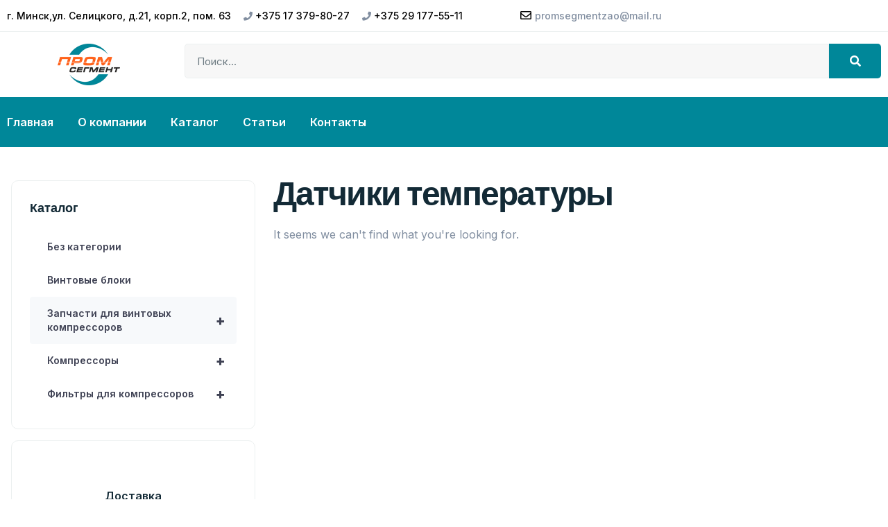

--- FILE ---
content_type: text/html; charset=UTF-8
request_url: https://promsegment.by/product-category/zapchasti-dlya-vintovyh-kompressorov/datchiki-temperatury/
body_size: 15869
content:
<!doctype html>
<html lang="ru-RU">
<head>
<meta charset="UTF-8">
<meta name="viewport" content="width=device-width, initial-scale=1">
<meta name="google-site-verification" content="MViJ9PHaKALgD9awCUSkrC7GG5FJY-Mmi7M4nKd5ulw" />
<meta name="yandex-verification" content="9e66d9b0f26e8743" />
<!-- Yandex.Metrika counter -->
<script type="text/javascript">
(function(m,e,t,r,i,k,a){
m[i]=m[i]||function(){(m[i].a=m[i].a||[]).push(arguments)};
m[i].l=1*new Date();
for (var j = 0; j < document.scripts.length; j++) {if (document.scripts[j].src === r) { return; }}
k=e.createElement(t),a=e.getElementsByTagName(t)[0],k.async=1,k.src=r,a.parentNode.insertBefore(k,a)
})(window, document,'script','https://mc.yandex.ru/metrika/tag.js?id=103969236', 'ym');
ym(103969236, 'init', {ssr:true, webvisor:true, clickmap:true, ecommerce:"dataLayer", accurateTrackBounce:true, trackLinks:true});
</script>
<noscript><div><img src="https://mc.yandex.ru/watch/103969236" style="position:absolute; left:-9999px;" alt="" /></div></noscript>
<!-- /Yandex.Metrika counter -->
<!-- Google tag (gtag.js) -->
<script async src="https://www.googletagmanager.com/gtag/js?id=G-HZNFK0969Z"></script>
<script>
window.dataLayer = window.dataLayer || [];
function gtag(){dataLayer.push(arguments);}
gtag('js', new Date());
gtag('config', 'G-HZNFK0969Z');
</script>
<link rel="profile" href="https://gmpg.org/xfn/11">
<meta name='robots' content='index, follow, max-image-preview:large, max-snippet:-1, max-video-preview:-1' />
<!-- This site is optimized with the Yoast SEO plugin v26.0 - https://yoast.com/wordpress/plugins/seo/ -->
<title>Купить Датчики температуры в Минске — доставка по Беларуси | Промсегмент</title>
<meta name="description" content="Купить Датчики температуры в Минске: цены, наличие и характеристики. Доставка по Беларуси, гарантия и сервис. Закажите на Промсегмент." />
<link rel="canonical" href="https://promsegment.by/product-category/zapchasti-dlya-vintovyh-kompressorov/datchiki-temperatury/" />
<meta property="og:locale" content="ru_RU" />
<meta property="og:type" content="article" />
<meta property="og:title" content="Купить Датчики температуры в Минске — доставка по Беларуси | Промсегмент" />
<meta property="og:description" content="Купить Датчики температуры в Минске: цены, наличие и характеристики. Доставка по Беларуси, гарантия и сервис. Закажите на Промсегмент." />
<meta property="og:url" content="https://promsegment.by/product-category/zapchasti-dlya-vintovyh-kompressorov/datchiki-temperatury/" />
<meta property="og:site_name" content="Промсегмент" />
<meta property="og:image" content="https://promsegment.by/wp-content/uploads/2023/04/promsegment-logo-min.png" />
<meta property="og:image:width" content="300" />
<meta property="og:image:height" content="200" />
<meta property="og:image:type" content="image/png" />
<meta name="twitter:card" content="summary_large_image" />
<script type="application/ld+json" class="yoast-schema-graph">{"@context":"https://schema.org","@graph":[{"@type":"CollectionPage","@id":"https://promsegment.by/product-category/zapchasti-dlya-vintovyh-kompressorov/datchiki-temperatury/","url":"https://promsegment.by/product-category/zapchasti-dlya-vintovyh-kompressorov/datchiki-temperatury/","name":"Купить Датчики температуры в Минске — доставка по Беларуси | Промсегмент","isPartOf":{"@id":"https://promsegment.by/#website"},"description":"Купить Датчики температуры в Минске: цены, наличие и характеристики. Доставка по Беларуси, гарантия и сервис. Закажите на Промсегмент.","breadcrumb":{"@id":"https://promsegment.by/product-category/zapchasti-dlya-vintovyh-kompressorov/datchiki-temperatury/#breadcrumb"},"inLanguage":"ru-RU"},{"@type":"BreadcrumbList","@id":"https://promsegment.by/product-category/zapchasti-dlya-vintovyh-kompressorov/datchiki-temperatury/#breadcrumb","itemListElement":[{"@type":"ListItem","position":1,"name":"Главная","item":"https://promsegment.by/"},{"@type":"ListItem","position":2,"name":"Запчасти для винтовых компрессоров","item":"https://promsegment.by/product-category/zapchasti-dlya-vintovyh-kompressorov/"},{"@type":"ListItem","position":3,"name":"Датчики температуры"}]},{"@type":"WebSite","@id":"https://promsegment.by/#website","url":"https://promsegment.by/","name":"ЗАО «ПромСегмент»","description":"Компрессоры и комплектующие в Минске","publisher":{"@id":"https://promsegment.by/#organization"},"alternateName":"Промсегмент","potentialAction":[{"@type":"SearchAction","target":{"@type":"EntryPoint","urlTemplate":"https://promsegment.by/?s={search_term_string}"},"query-input":{"@type":"PropertyValueSpecification","valueRequired":true,"valueName":"search_term_string"}}],"inLanguage":"ru-RU"},{"@type":"Organization","@id":"https://promsegment.by/#organization","name":"Закрытое акционерное общество «ПромСегмент»","alternateName":"Промсегмент","url":"https://promsegment.by/","logo":{"@type":"ImageObject","inLanguage":"ru-RU","@id":"https://promsegment.by/#/schema/logo/image/","url":"https://promsegment.by/wp-content/uploads/2023/04/promsegment-logo-min.png","contentUrl":"https://promsegment.by/wp-content/uploads/2023/04/promsegment-logo-min.png","width":300,"height":200,"caption":"Закрытое акционерное общество «ПромСегмент»"},"image":{"@id":"https://promsegment.by/#/schema/logo/image/"}}]}</script>
<!-- / Yoast SEO plugin. -->
<link rel='dns-prefetch' href='//cdnjs.cloudflare.com' />
<link rel='preconnect' href='https://fonts.gstatic.com' />
<link rel="alternate" type="application/rss+xml" title="Промсегмент &raquo; Лента" href="https://promsegment.by/feed/" />
<link rel="alternate" type="application/rss+xml" title="Промсегмент &raquo; Лента элемента Датчики температуры таксономии Категория" href="https://promsegment.by/product-category/zapchasti-dlya-vintovyh-kompressorov/datchiki-temperatury/feed/" />
<style id='wp-img-auto-sizes-contain-inline-css'>
img:is([sizes=auto i],[sizes^="auto," i]){contain-intrinsic-size:3000px 1500px}
/*# sourceURL=wp-img-auto-sizes-contain-inline-css */
</style>
<!-- <link rel='stylesheet' id='wpb_wmca_accordion_style-css' href='https://promsegment.by/wp-content/plugins/wpb-accordion-menu-or-category/elementor/../assets/css/wpb_wmca_style.css' media='all' /> -->
<link rel="stylesheet" type="text/css" href="//promsegment.by/wp-content/cache/wpfc-minified/e6zyn10h/5r1eh.css" media="all"/>
<style id='classic-theme-styles-inline-css'>
/*! This file is auto-generated */
.wp-block-button__link{color:#fff;background-color:#32373c;border-radius:9999px;box-shadow:none;text-decoration:none;padding:calc(.667em + 2px) calc(1.333em + 2px);font-size:1.125em}.wp-block-file__button{background:#32373c;color:#fff;text-decoration:none}
/*# sourceURL=/wp-includes/css/classic-themes.min.css */
</style>
<!-- <link rel='stylesheet' id='woocommerce-layout-css' href='https://promsegment.by/wp-content/plugins/woocommerce/assets/css/woocommerce-layout.css' media='all' /> -->
<link rel="stylesheet" type="text/css" href="//promsegment.by/wp-content/cache/wpfc-minified/79unzqba/dgthn.css" media="all"/>
<!-- <link rel='stylesheet' id='woocommerce-smallscreen-css' href='https://promsegment.by/wp-content/plugins/woocommerce/assets/css/woocommerce-smallscreen.css' media='only screen and (max-width: 768px)' /> -->
<link rel="stylesheet" type="text/css" href="//promsegment.by/wp-content/cache/wpfc-minified/d7t6e68x/dgthn.css" media="only screen and (max-width: 768px)"/>
<!-- <link rel='stylesheet' id='woocommerce-general-css' href='https://promsegment.by/wp-content/plugins/woocommerce/assets/css/woocommerce.css' media='all' /> -->
<link rel="stylesheet" type="text/css" href="//promsegment.by/wp-content/cache/wpfc-minified/lz1h3yt8/dgthn.css" media="all"/>
<style id='woocommerce-inline-inline-css'>
.woocommerce form .form-row .required { visibility: visible; }
/*# sourceURL=woocommerce-inline-inline-css */
</style>
<!-- <link rel='stylesheet' id='brands-styles-css' href='https://promsegment.by/wp-content/plugins/woocommerce/assets/css/brands.css' media='all' /> -->
<!-- <link rel='stylesheet' id='hello-elementor-css' href='https://promsegment.by/wp-content/themes/hello-elementor/style.min.css' media='all' /> -->
<!-- <link rel='stylesheet' id='hello-elementor-theme-style-css' href='https://promsegment.by/wp-content/themes/hello-elementor/theme.min.css' media='all' /> -->
<!-- <link rel='stylesheet' id='elementor-frontend-css' href='https://promsegment.by/wp-content/plugins/elementor/assets/css/frontend-lite.min.css' media='all' /> -->
<link rel="stylesheet" type="text/css" href="//promsegment.by/wp-content/cache/wpfc-minified/lbinr9up/dgthn.css" media="all"/>
<link rel='stylesheet' id='elementor-post-14-css' href='https://promsegment.by/wp-content/uploads/elementor/css/post-14.css' media='all' />
<!-- <link rel='stylesheet' id='elementor-icons-css' href='https://promsegment.by/wp-content/plugins/elementor/assets/lib/eicons/css/elementor-icons.min.css' media='all' /> -->
<!-- <link rel='stylesheet' id='swiper-css' href='https://promsegment.by/wp-content/plugins/elementor/assets/lib/swiper/v8/css/swiper.min.css' media='all' /> -->
<!-- <link rel='stylesheet' id='elementor-pro-css' href='https://promsegment.by/wp-content/plugins/elementor-pro/assets/css/frontend-lite.min.css' media='all' /> -->
<link rel="stylesheet" type="text/css" href="//promsegment.by/wp-content/cache/wpfc-minified/g5tykqz1/dgthn.css" media="all"/>
<link rel='stylesheet' id='elementor-post-67-css' href='https://promsegment.by/wp-content/uploads/elementor/css/post-67.css' media='all' />
<link rel='stylesheet' id='elementor-post-69-css' href='https://promsegment.by/wp-content/uploads/elementor/css/post-69.css' media='all' />
<link rel='stylesheet' id='elementor-post-121-css' href='https://promsegment.by/wp-content/uploads/elementor/css/post-121.css' media='all' />
<!-- <link rel='stylesheet' id='skb-cife-elegant_icon-css' href='https://promsegment.by/wp-content/plugins/skyboot-custom-icons-for-elementor/assets/css/elegant.css' media='all' /> -->
<!-- <link rel='stylesheet' id='skb-cife-linearicons_icon-css' href='https://promsegment.by/wp-content/plugins/skyboot-custom-icons-for-elementor/assets/css/linearicons.css' media='all' /> -->
<!-- <link rel='stylesheet' id='skb-cife-themify_icon-css' href='https://promsegment.by/wp-content/plugins/skyboot-custom-icons-for-elementor/assets/css/themify.css' media='all' /> -->
<link rel="stylesheet" type="text/css" href="//promsegment.by/wp-content/cache/wpfc-minified/1mw6ev82/dgthn.css" media="all"/>
<link rel='stylesheet' id='google-fonts-1-css' href='https://fonts.googleapis.com/css?family=Poppins%3A100%2C100italic%2C200%2C200italic%2C300%2C300italic%2C400%2C400italic%2C500%2C500italic%2C600%2C600italic%2C700%2C700italic%2C800%2C800italic%2C900%2C900italic%7CInter%3A100%2C100italic%2C200%2C200italic%2C300%2C300italic%2C400%2C400italic%2C500%2C500italic%2C600%2C600italic%2C700%2C700italic%2C800%2C800italic%2C900%2C900italic&#038;display=swap&#038;subset=cyrillic&#038;ver=6.9' media='all' />
<!-- <link rel='stylesheet' id='elementor-icons-shared-0-css' href='https://promsegment.by/wp-content/plugins/elementor/assets/lib/font-awesome/css/fontawesome.min.css' media='all' /> -->
<!-- <link rel='stylesheet' id='elementor-icons-fa-solid-css' href='https://promsegment.by/wp-content/plugins/elementor/assets/lib/font-awesome/css/solid.min.css' media='all' /> -->
<!-- <link rel='stylesheet' id='elementor-icons-fa-regular-css' href='https://promsegment.by/wp-content/plugins/elementor/assets/lib/font-awesome/css/regular.min.css' media='all' /> -->
<!-- <link rel='stylesheet' id='elementor-icons-skb_cife-themify-icon-css' href='https://promsegment.by/wp-content/plugins/skyboot-custom-icons-for-elementor/assets/css/themify.css' media='all' /> -->
<link rel="stylesheet" type="text/css" href="//promsegment.by/wp-content/cache/wpfc-minified/8krzaxxs/dgthn.css" media="all"/>
<link rel="preconnect" href="https://fonts.gstatic.com/" crossorigin><script src='//promsegment.by/wp-content/cache/wpfc-minified/e5vqhunu/dgthn.js' type="text/javascript"></script>
<!-- <script src="https://promsegment.by/wp-includes/js/jquery/jquery.min.js" id="jquery-core-js"></script> -->
<!-- <script src="https://promsegment.by/wp-includes/js/jquery/jquery-migrate.min.js" id="jquery-migrate-js"></script> -->
<!-- <script src="https://promsegment.by/wp-content/plugins/woocommerce/assets/js/jquery-blockui/jquery.blockUI.min.js" id="jquery-blockui-js" defer data-wp-strategy="defer"></script> -->
<script id="wc-add-to-cart-js-extra">
var wc_add_to_cart_params = {"ajax_url":"/wp-admin/admin-ajax.php","wc_ajax_url":"/?wc-ajax=%%endpoint%%&elementor_page_id=95","i18n_view_cart":"\u041f\u0440\u043e\u0441\u043c\u043e\u0442\u0440 \u043a\u043e\u0440\u0437\u0438\u043d\u044b","cart_url":"https://promsegment.by/product/maslyanyj-filtr-alup-17213145/","is_cart":"","cart_redirect_after_add":"no"};
//# sourceURL=wc-add-to-cart-js-extra
</script>
<script src='//promsegment.by/wp-content/cache/wpfc-minified/qu6toh5t/dgthn.js' type="text/javascript"></script>
<!-- <script src="https://promsegment.by/wp-content/plugins/woocommerce/assets/js/frontend/add-to-cart.min.js" id="wc-add-to-cart-js" defer data-wp-strategy="defer"></script> -->
<!-- <script src="https://promsegment.by/wp-content/plugins/woocommerce/assets/js/js-cookie/js.cookie.min.js" id="js-cookie-js" defer data-wp-strategy="defer"></script> -->
<script id="woocommerce-js-extra">
var woocommerce_params = {"ajax_url":"/wp-admin/admin-ajax.php","wc_ajax_url":"/?wc-ajax=%%endpoint%%&elementor_page_id=95","i18n_password_show":"\u041f\u043e\u043a\u0430\u0437\u0430\u0442\u044c \u043f\u0430\u0440\u043e\u043b\u044c","i18n_password_hide":"\u0421\u043a\u0440\u044b\u0442\u044c \u043f\u0430\u0440\u043e\u043b\u044c"};
//# sourceURL=woocommerce-js-extra
</script>
<script src='//promsegment.by/wp-content/cache/wpfc-minified/fi6vgntj/dgthn.js' type="text/javascript"></script>
<!-- <script src="https://promsegment.by/wp-content/plugins/woocommerce/assets/js/frontend/woocommerce.min.js" id="woocommerce-js" defer data-wp-strategy="defer"></script> -->
<link rel="https://api.w.org/" href="https://promsegment.by/wp-json/" /><link rel="alternate" title="JSON" type="application/json" href="https://promsegment.by/wp-json/wp/v2/product_cat/95" />	<noscript><style>.woocommerce-product-gallery{ opacity: 1 !important; }</style></noscript>
<meta name="generator" content="Elementor 3.12.1; features: e_dom_optimization, e_optimized_assets_loading, e_optimized_css_loading, a11y_improvements, additional_custom_breakpoints; settings: css_print_method-external, google_font-enabled, font_display-swap">
<link rel="icon" href="https://promsegment.by/wp-content/uploads/2023/04/cropped-promsegment-logo-min-32x32.png" sizes="32x32" />
<link rel="icon" href="https://promsegment.by/wp-content/uploads/2023/04/cropped-promsegment-logo-min-192x192.png" sizes="192x192" />
<link rel="apple-touch-icon" href="https://promsegment.by/wp-content/uploads/2023/04/cropped-promsegment-logo-min-180x180.png" />
<meta name="msapplication-TileImage" content="https://promsegment.by/wp-content/uploads/2023/04/cropped-promsegment-logo-min-270x270.png" />
<!-- <link rel='stylesheet' id='wc-blocks-style-css' href='https://promsegment.by/wp-content/plugins/woocommerce/assets/client/blocks/wc-blocks.css' media='all' /> -->
<link rel="stylesheet" type="text/css" href="//promsegment.by/wp-content/cache/wpfc-minified/f1kswv08/dgthn.css" media="all"/>
<style id='global-styles-inline-css'>
:root{--wp--preset--aspect-ratio--square: 1;--wp--preset--aspect-ratio--4-3: 4/3;--wp--preset--aspect-ratio--3-4: 3/4;--wp--preset--aspect-ratio--3-2: 3/2;--wp--preset--aspect-ratio--2-3: 2/3;--wp--preset--aspect-ratio--16-9: 16/9;--wp--preset--aspect-ratio--9-16: 9/16;--wp--preset--color--black: #000000;--wp--preset--color--cyan-bluish-gray: #abb8c3;--wp--preset--color--white: #ffffff;--wp--preset--color--pale-pink: #f78da7;--wp--preset--color--vivid-red: #cf2e2e;--wp--preset--color--luminous-vivid-orange: #ff6900;--wp--preset--color--luminous-vivid-amber: #fcb900;--wp--preset--color--light-green-cyan: #7bdcb5;--wp--preset--color--vivid-green-cyan: #00d084;--wp--preset--color--pale-cyan-blue: #8ed1fc;--wp--preset--color--vivid-cyan-blue: #0693e3;--wp--preset--color--vivid-purple: #9b51e0;--wp--preset--gradient--vivid-cyan-blue-to-vivid-purple: linear-gradient(135deg,rgb(6,147,227) 0%,rgb(155,81,224) 100%);--wp--preset--gradient--light-green-cyan-to-vivid-green-cyan: linear-gradient(135deg,rgb(122,220,180) 0%,rgb(0,208,130) 100%);--wp--preset--gradient--luminous-vivid-amber-to-luminous-vivid-orange: linear-gradient(135deg,rgb(252,185,0) 0%,rgb(255,105,0) 100%);--wp--preset--gradient--luminous-vivid-orange-to-vivid-red: linear-gradient(135deg,rgb(255,105,0) 0%,rgb(207,46,46) 100%);--wp--preset--gradient--very-light-gray-to-cyan-bluish-gray: linear-gradient(135deg,rgb(238,238,238) 0%,rgb(169,184,195) 100%);--wp--preset--gradient--cool-to-warm-spectrum: linear-gradient(135deg,rgb(74,234,220) 0%,rgb(151,120,209) 20%,rgb(207,42,186) 40%,rgb(238,44,130) 60%,rgb(251,105,98) 80%,rgb(254,248,76) 100%);--wp--preset--gradient--blush-light-purple: linear-gradient(135deg,rgb(255,206,236) 0%,rgb(152,150,240) 100%);--wp--preset--gradient--blush-bordeaux: linear-gradient(135deg,rgb(254,205,165) 0%,rgb(254,45,45) 50%,rgb(107,0,62) 100%);--wp--preset--gradient--luminous-dusk: linear-gradient(135deg,rgb(255,203,112) 0%,rgb(199,81,192) 50%,rgb(65,88,208) 100%);--wp--preset--gradient--pale-ocean: linear-gradient(135deg,rgb(255,245,203) 0%,rgb(182,227,212) 50%,rgb(51,167,181) 100%);--wp--preset--gradient--electric-grass: linear-gradient(135deg,rgb(202,248,128) 0%,rgb(113,206,126) 100%);--wp--preset--gradient--midnight: linear-gradient(135deg,rgb(2,3,129) 0%,rgb(40,116,252) 100%);--wp--preset--font-size--small: 13px;--wp--preset--font-size--medium: 20px;--wp--preset--font-size--large: 36px;--wp--preset--font-size--x-large: 42px;--wp--preset--spacing--20: 0.44rem;--wp--preset--spacing--30: 0.67rem;--wp--preset--spacing--40: 1rem;--wp--preset--spacing--50: 1.5rem;--wp--preset--spacing--60: 2.25rem;--wp--preset--spacing--70: 3.38rem;--wp--preset--spacing--80: 5.06rem;--wp--preset--shadow--natural: 6px 6px 9px rgba(0, 0, 0, 0.2);--wp--preset--shadow--deep: 12px 12px 50px rgba(0, 0, 0, 0.4);--wp--preset--shadow--sharp: 6px 6px 0px rgba(0, 0, 0, 0.2);--wp--preset--shadow--outlined: 6px 6px 0px -3px rgb(255, 255, 255), 6px 6px rgb(0, 0, 0);--wp--preset--shadow--crisp: 6px 6px 0px rgb(0, 0, 0);}:where(.is-layout-flex){gap: 0.5em;}:where(.is-layout-grid){gap: 0.5em;}body .is-layout-flex{display: flex;}.is-layout-flex{flex-wrap: wrap;align-items: center;}.is-layout-flex > :is(*, div){margin: 0;}body .is-layout-grid{display: grid;}.is-layout-grid > :is(*, div){margin: 0;}:where(.wp-block-columns.is-layout-flex){gap: 2em;}:where(.wp-block-columns.is-layout-grid){gap: 2em;}:where(.wp-block-post-template.is-layout-flex){gap: 1.25em;}:where(.wp-block-post-template.is-layout-grid){gap: 1.25em;}.has-black-color{color: var(--wp--preset--color--black) !important;}.has-cyan-bluish-gray-color{color: var(--wp--preset--color--cyan-bluish-gray) !important;}.has-white-color{color: var(--wp--preset--color--white) !important;}.has-pale-pink-color{color: var(--wp--preset--color--pale-pink) !important;}.has-vivid-red-color{color: var(--wp--preset--color--vivid-red) !important;}.has-luminous-vivid-orange-color{color: var(--wp--preset--color--luminous-vivid-orange) !important;}.has-luminous-vivid-amber-color{color: var(--wp--preset--color--luminous-vivid-amber) !important;}.has-light-green-cyan-color{color: var(--wp--preset--color--light-green-cyan) !important;}.has-vivid-green-cyan-color{color: var(--wp--preset--color--vivid-green-cyan) !important;}.has-pale-cyan-blue-color{color: var(--wp--preset--color--pale-cyan-blue) !important;}.has-vivid-cyan-blue-color{color: var(--wp--preset--color--vivid-cyan-blue) !important;}.has-vivid-purple-color{color: var(--wp--preset--color--vivid-purple) !important;}.has-black-background-color{background-color: var(--wp--preset--color--black) !important;}.has-cyan-bluish-gray-background-color{background-color: var(--wp--preset--color--cyan-bluish-gray) !important;}.has-white-background-color{background-color: var(--wp--preset--color--white) !important;}.has-pale-pink-background-color{background-color: var(--wp--preset--color--pale-pink) !important;}.has-vivid-red-background-color{background-color: var(--wp--preset--color--vivid-red) !important;}.has-luminous-vivid-orange-background-color{background-color: var(--wp--preset--color--luminous-vivid-orange) !important;}.has-luminous-vivid-amber-background-color{background-color: var(--wp--preset--color--luminous-vivid-amber) !important;}.has-light-green-cyan-background-color{background-color: var(--wp--preset--color--light-green-cyan) !important;}.has-vivid-green-cyan-background-color{background-color: var(--wp--preset--color--vivid-green-cyan) !important;}.has-pale-cyan-blue-background-color{background-color: var(--wp--preset--color--pale-cyan-blue) !important;}.has-vivid-cyan-blue-background-color{background-color: var(--wp--preset--color--vivid-cyan-blue) !important;}.has-vivid-purple-background-color{background-color: var(--wp--preset--color--vivid-purple) !important;}.has-black-border-color{border-color: var(--wp--preset--color--black) !important;}.has-cyan-bluish-gray-border-color{border-color: var(--wp--preset--color--cyan-bluish-gray) !important;}.has-white-border-color{border-color: var(--wp--preset--color--white) !important;}.has-pale-pink-border-color{border-color: var(--wp--preset--color--pale-pink) !important;}.has-vivid-red-border-color{border-color: var(--wp--preset--color--vivid-red) !important;}.has-luminous-vivid-orange-border-color{border-color: var(--wp--preset--color--luminous-vivid-orange) !important;}.has-luminous-vivid-amber-border-color{border-color: var(--wp--preset--color--luminous-vivid-amber) !important;}.has-light-green-cyan-border-color{border-color: var(--wp--preset--color--light-green-cyan) !important;}.has-vivid-green-cyan-border-color{border-color: var(--wp--preset--color--vivid-green-cyan) !important;}.has-pale-cyan-blue-border-color{border-color: var(--wp--preset--color--pale-cyan-blue) !important;}.has-vivid-cyan-blue-border-color{border-color: var(--wp--preset--color--vivid-cyan-blue) !important;}.has-vivid-purple-border-color{border-color: var(--wp--preset--color--vivid-purple) !important;}.has-vivid-cyan-blue-to-vivid-purple-gradient-background{background: var(--wp--preset--gradient--vivid-cyan-blue-to-vivid-purple) !important;}.has-light-green-cyan-to-vivid-green-cyan-gradient-background{background: var(--wp--preset--gradient--light-green-cyan-to-vivid-green-cyan) !important;}.has-luminous-vivid-amber-to-luminous-vivid-orange-gradient-background{background: var(--wp--preset--gradient--luminous-vivid-amber-to-luminous-vivid-orange) !important;}.has-luminous-vivid-orange-to-vivid-red-gradient-background{background: var(--wp--preset--gradient--luminous-vivid-orange-to-vivid-red) !important;}.has-very-light-gray-to-cyan-bluish-gray-gradient-background{background: var(--wp--preset--gradient--very-light-gray-to-cyan-bluish-gray) !important;}.has-cool-to-warm-spectrum-gradient-background{background: var(--wp--preset--gradient--cool-to-warm-spectrum) !important;}.has-blush-light-purple-gradient-background{background: var(--wp--preset--gradient--blush-light-purple) !important;}.has-blush-bordeaux-gradient-background{background: var(--wp--preset--gradient--blush-bordeaux) !important;}.has-luminous-dusk-gradient-background{background: var(--wp--preset--gradient--luminous-dusk) !important;}.has-pale-ocean-gradient-background{background: var(--wp--preset--gradient--pale-ocean) !important;}.has-electric-grass-gradient-background{background: var(--wp--preset--gradient--electric-grass) !important;}.has-midnight-gradient-background{background: var(--wp--preset--gradient--midnight) !important;}.has-small-font-size{font-size: var(--wp--preset--font-size--small) !important;}.has-medium-font-size{font-size: var(--wp--preset--font-size--medium) !important;}.has-large-font-size{font-size: var(--wp--preset--font-size--large) !important;}.has-x-large-font-size{font-size: var(--wp--preset--font-size--x-large) !important;}
/*# sourceURL=global-styles-inline-css */
</style>
</head>
<body class="archive tax-product_cat term-datchiki-temperatury term-95 wp-theme-hello-elementor theme-hello-elementor woocommerce woocommerce-page woocommerce-no-js elementor-default elementor-template-full-width elementor-kit-14 elementor-page-121">
<a class="skip-link screen-reader-text" href="#content">Перейти к содержимому</a>
<div data-elementor-type="header" data-elementor-id="67" class="elementor elementor-67 elementor-location-header">
<section class="elementor-section elementor-top-section elementor-element elementor-element-b9f75f2 elementor-section-content-middle elementor-hidden-mobile elementor-section-boxed elementor-section-height-default elementor-section-height-default" data-id="b9f75f2" data-element_type="section">
<div class="elementor-container elementor-column-gap-default">
<div class="elementor-column elementor-col-50 elementor-top-column elementor-element elementor-element-3af9fd69" data-id="3af9fd69" data-element_type="column">
<div class="elementor-widget-wrap elementor-element-populated">
<div class="elementor-element elementor-element-3f0732bc elementor-widget__width-initial elementor-widget elementor-widget-heading" data-id="3f0732bc" data-element_type="widget" data-widget_type="heading.default">
<div class="elementor-widget-container">
<style>/*! elementor - v3.12.1 - 02-04-2023 */
.elementor-heading-title{padding:0;margin:0;line-height:1}.elementor-widget-heading .elementor-heading-title[class*=elementor-size-]>a{color:inherit;font-size:inherit;line-height:inherit}.elementor-widget-heading .elementor-heading-title.elementor-size-small{font-size:15px}.elementor-widget-heading .elementor-heading-title.elementor-size-medium{font-size:19px}.elementor-widget-heading .elementor-heading-title.elementor-size-large{font-size:29px}.elementor-widget-heading .elementor-heading-title.elementor-size-xl{font-size:39px}.elementor-widget-heading .elementor-heading-title.elementor-size-xxl{font-size:59px}</style><div class="elementor-heading-title elementor-size-default"><span style="font-size: 14px; color: #000; font-weight: 500;">г. Минск,ул. Селицкого, д.21, корп.2, пом. 63</span> <span style="margin-left: 14px;" ></span> 
<span class="hbe-toggle hicon fas fa-phone"></span> <a style="font-size: 14px; color: #000; font-weight: 500;" href="tel:+375173798027"><span style="font-size: 14px; font-weight: 500;">+375 17 379-80-27</span></a>
<span style="margin-left: 14px;" ></span> <span class="hbe-toggle hicon fas fa-phone"></span>
<a style="font-size: 14px; color: #000; font-weight: 500;" href="tel:+375291775511"><span style="font-size: 14px; font-weight: 500;">+375 29 177-55-11</span></a></div>		</div>
</div>
</div>
</div>
<div class="elementor-column elementor-col-50 elementor-top-column elementor-element elementor-element-50d05013" data-id="50d05013" data-element_type="column">
<div class="elementor-widget-wrap elementor-element-populated">
<div class="elementor-element elementor-element-e686611 elementor-widget__width-initial elementor-widget elementor-widget-text-editor" data-id="e686611" data-element_type="widget" data-widget_type="text-editor.default">
<div class="elementor-widget-container">
<style>/*! elementor - v3.12.1 - 02-04-2023 */
.elementor-widget-text-editor.elementor-drop-cap-view-stacked .elementor-drop-cap{background-color:#69727d;color:#fff}.elementor-widget-text-editor.elementor-drop-cap-view-framed .elementor-drop-cap{color:#69727d;border:3px solid;background-color:transparent}.elementor-widget-text-editor:not(.elementor-drop-cap-view-default) .elementor-drop-cap{margin-top:8px}.elementor-widget-text-editor:not(.elementor-drop-cap-view-default) .elementor-drop-cap-letter{width:1em;height:1em}.elementor-widget-text-editor .elementor-drop-cap{float:left;text-align:center;line-height:1;font-size:50px}.elementor-widget-text-editor .elementor-drop-cap-letter{display:inline-block}</style>				<span class="hbe-toggle hicon far fa-envelope"></span> <a href="mailto:promsegmentzao@mail.ru">
<span style="font-size: 14px; font-weight: 500;">promsegmentzao@mail.ru</span></a>						</div>
</div>
</div>
</div>
</div>
</section>
<section class="elementor-section elementor-top-section elementor-element elementor-element-56ae8d96 elementor-section-content-middle elementor-section-boxed elementor-section-height-default elementor-section-height-default" data-id="56ae8d96" data-element_type="section">
<div class="elementor-container elementor-column-gap-default">
<div class="elementor-column elementor-col-100 elementor-top-column elementor-element elementor-element-756f2d3c" data-id="756f2d3c" data-element_type="column">
<div class="elementor-widget-wrap elementor-element-populated">
<section class="elementor-section elementor-inner-section elementor-element elementor-element-4af47cee elementor-section-boxed elementor-section-height-default elementor-section-height-default" data-id="4af47cee" data-element_type="section">
<div class="elementor-container elementor-column-gap-default">
<div class="elementor-column elementor-col-50 elementor-inner-column elementor-element elementor-element-65e9b728" data-id="65e9b728" data-element_type="column">
<div class="elementor-widget-wrap elementor-element-populated">
<div class="elementor-element elementor-element-4308374c elementor-widget elementor-widget-image" data-id="4308374c" data-element_type="widget" data-widget_type="image.default">
<div class="elementor-widget-container">
<style>/*! elementor - v3.12.1 - 02-04-2023 */
.elementor-widget-image{text-align:center}.elementor-widget-image a{display:inline-block}.elementor-widget-image a img[src$=".svg"]{width:48px}.elementor-widget-image img{vertical-align:middle;display:inline-block}</style>													<a href="https://promsegment.by">
<img src="https://promsegment.by/wp-content/uploads/elementor/thumbs/promsegment-logo-min-q63t92q9koyuuob4ikrrbi7yu9nq6b795k6latsutc.png" title="promsegment-logo-min" alt="header1" loading="lazy" />								</a>
</div>
</div>
</div>
</div>
<div class="elementor-column elementor-col-50 elementor-inner-column elementor-element elementor-element-3e65fd0a elementor-hidden-mobile" data-id="3e65fd0a" data-element_type="column">
<div class="elementor-widget-wrap elementor-element-populated">
<div class="elementor-element elementor-element-201e0f04 elementor-search-form--skin-classic elementor-search-form--button-type-icon elementor-search-form--icon-search elementor-widget elementor-widget-search-form" data-id="201e0f04" data-element_type="widget" data-settings="{&quot;skin&quot;:&quot;classic&quot;}" data-widget_type="search-form.default">
<div class="elementor-widget-container">
<!-- <link rel="stylesheet" href="https://promsegment.by/wp-content/plugins/elementor-pro/assets/css/widget-theme-elements.min.css"> -->		<form class="elementor-search-form" role="search" action="https://promsegment.by" method="get">
<div class="elementor-search-form__container">
<input placeholder="Поиск..." class="elementor-search-form__input" type="search" name="s" title="Search" value="">
<button class="elementor-search-form__submit" type="submit" title="Search" aria-label="Search">
<i aria-hidden="true" class="fas fa-search"></i>							<span class="elementor-screen-only">Search</span>
</button>
</div>
</form>
</div>
</div>
</div>
</div>
</div>
</section>
</div>
</div>
</div>
</section>
<section class="elementor-section elementor-top-section elementor-element elementor-element-7a8b7960 elementor-section-content-middle elementor-section-boxed elementor-section-height-default elementor-section-height-default" data-id="7a8b7960" data-element_type="section" data-settings="{&quot;background_background&quot;:&quot;classic&quot;}">
<div class="elementor-container elementor-column-gap-default">
<div class="elementor-column elementor-col-50 elementor-top-column elementor-element elementor-element-46e19d03" data-id="46e19d03" data-element_type="column">
<div class="elementor-widget-wrap elementor-element-populated">
<div class="elementor-element elementor-element-7fd263ae elementor-nav-menu--stretch elementor-nav-menu--dropdown-mobile elementor-nav-menu__text-align-aside elementor-nav-menu--toggle elementor-nav-menu--burger elementor-widget elementor-widget-nav-menu" data-id="7fd263ae" data-element_type="widget" data-settings="{&quot;full_width&quot;:&quot;stretch&quot;,&quot;submenu_icon&quot;:{&quot;value&quot;:&quot;&lt;i class=\&quot;fas fa-chevron-down\&quot;&gt;&lt;\/i&gt;&quot;,&quot;library&quot;:&quot;fa-solid&quot;},&quot;layout&quot;:&quot;horizontal&quot;,&quot;toggle&quot;:&quot;burger&quot;}" data-widget_type="nav-menu.default">
<div class="elementor-widget-container">
<!-- <link rel="stylesheet" href="https://promsegment.by/wp-content/plugins/elementor-pro/assets/css/widget-nav-menu.min.css"> -->			<nav class="elementor-nav-menu--main elementor-nav-menu__container elementor-nav-menu--layout-horizontal e--pointer-none">
<ul id="menu-1-7fd263ae" class="elementor-nav-menu"><li class="menu-item menu-item-type-post_type menu-item-object-page menu-item-home menu-item-62"><a href="https://promsegment.by/" class="elementor-item">Главная</a></li>
<li class="menu-item menu-item-type-post_type menu-item-object-page menu-item-100"><a href="https://promsegment.by/o-kompanii/" class="elementor-item">О компании</a></li>
<li class="menu-item menu-item-type-post_type menu-item-object-page menu-item-66"><a href="https://promsegment.by/shop/" class="elementor-item">Каталог</a></li>
<li class="menu-item menu-item-type-taxonomy menu-item-object-category menu-item-18815"><a href="https://promsegment.by/category/stati/" class="elementor-item">Статьи</a></li>
<li class="menu-item menu-item-type-post_type menu-item-object-page menu-item-99"><a href="https://promsegment.by/kontakty/" class="elementor-item">Контакты</a></li>
</ul>			</nav>
<div class="elementor-menu-toggle" role="button" tabindex="0" aria-label="Menu Toggle" aria-expanded="false">
<i aria-hidden="true" role="presentation" class="elementor-menu-toggle__icon--open fas fa-bars"></i><i aria-hidden="true" role="presentation" class="elementor-menu-toggle__icon--close icofont icofont-close"></i>			<span class="elementor-screen-only">Menu</span>
</div>
<nav class="elementor-nav-menu--dropdown elementor-nav-menu__container" aria-hidden="true">
<ul id="menu-2-7fd263ae" class="elementor-nav-menu"><li class="menu-item menu-item-type-post_type menu-item-object-page menu-item-home menu-item-62"><a href="https://promsegment.by/" class="elementor-item" tabindex="-1">Главная</a></li>
<li class="menu-item menu-item-type-post_type menu-item-object-page menu-item-100"><a href="https://promsegment.by/o-kompanii/" class="elementor-item" tabindex="-1">О компании</a></li>
<li class="menu-item menu-item-type-post_type menu-item-object-page menu-item-66"><a href="https://promsegment.by/shop/" class="elementor-item" tabindex="-1">Каталог</a></li>
<li class="menu-item menu-item-type-taxonomy menu-item-object-category menu-item-18815"><a href="https://promsegment.by/category/stati/" class="elementor-item" tabindex="-1">Статьи</a></li>
<li class="menu-item menu-item-type-post_type menu-item-object-page menu-item-99"><a href="https://promsegment.by/kontakty/" class="elementor-item" tabindex="-1">Контакты</a></li>
</ul>			</nav>
</div>
</div>
</div>
</div>
<div class="elementor-column elementor-col-50 elementor-top-column elementor-element elementor-element-55629343" data-id="55629343" data-element_type="column">
<div class="elementor-widget-wrap elementor-element-populated">
<div class="elementor-element elementor-element-6d693dd3 elementor-icon-list--layout-inline elementor-align-right elementor-list-item-link-full_width elementor-widget elementor-widget-icon-list" data-id="6d693dd3" data-element_type="widget" data-widget_type="icon-list.default">
<div class="elementor-widget-container">
<!-- <link rel="stylesheet" href="https://promsegment.by/wp-content/plugins/elementor/assets/css/widget-icon-list.min.css"> -->		<ul class="elementor-icon-list-items elementor-inline-items">
<li class="elementor-icon-list-item elementor-inline-item">
<a href="#">
<span class="elementor-icon-list-icon">
<i aria-hidden="true" class="icofont icofont-sale-discount"></i>						</span>
<span class="elementor-icon-list-text"></span>
</a>
</li>
</ul>
</div>
</div>
</div>
</div>
</div>
</section>
</div>
<div data-elementor-type="product-archive" data-elementor-id="121" class="elementor elementor-121 elementor-location-archive product">
<section class="elementor-section elementor-top-section elementor-element elementor-element-516b6f30 elementor-reverse-mobile elementor-section-boxed elementor-section-height-default elementor-section-height-default" data-id="516b6f30" data-element_type="section">
<div class="elementor-container elementor-column-gap-default">
<div class="elementor-column elementor-col-50 elementor-top-column elementor-element elementor-element-167f3fd9" data-id="167f3fd9" data-element_type="column">
<div class="elementor-widget-wrap elementor-element-populated">
<section class="elementor-section elementor-inner-section elementor-element elementor-element-5bf88287 elementor-section-boxed elementor-section-height-default elementor-section-height-default" data-id="5bf88287" data-element_type="section">
<div class="elementor-container elementor-column-gap-default">
<div class="elementor-column elementor-col-100 elementor-inner-column elementor-element elementor-element-681969d4" data-id="681969d4" data-element_type="column">
<div class="elementor-widget-wrap elementor-element-populated">
<div class="elementor-element elementor-element-5b93c73d elementor-widget elementor-widget-heading" data-id="5b93c73d" data-element_type="widget" data-widget_type="heading.default">
<div class="elementor-widget-container">
<h5 class="elementor-heading-title elementor-size-default">Каталог</h5>		</div>
</div>
<div class="elementor-element elementor-element-6dca8de elementor-widget elementor-widget-wpb-accordion-menu-or-category-pro" data-id="6dca8de" data-element_type="widget" data-widget_type="wpb-accordion-menu-or-category-pro.default">
<div class="elementor-widget-container">
<div class="wpb-wamc-elementor-widget">			<div class="wpb_category_n_menu_accordion wpb_accordion_free_version wpb_wmca_accordion_wrapper_theme_transparent wpb_the_category_accordion" data-shortcode_id="18992" data-accordion="true" data-indicator_icon="+">
<ul class="wpb_category_n_menu_accordion_list">
<li class="cat-item cat-item-15"><a href="https://promsegment.by/product-category/uncategorized/" >Без категории</a>
</li>
<li class="cat-item cat-item-28"><a href="https://promsegment.by/product-category/vintovye-bloki/" >Винтовые блоки</a>
</li>
<li class="cat-item cat-item-27 cat-item-have-child wpb-wmca-current-cat-parent"><a href="https://promsegment.by/product-category/zapchasti-dlya-vintovyh-kompressorov/" >Запчасти для винтовых компрессоров</a>
<ul class='children'>
<li class="cat-item cat-item-84"><a href="https://promsegment.by/product-category/zapchasti-dlya-vintovyh-kompressorov/vintovye-bloki-zapchasti-dlya-vintovyh-kompressorov/" >Винтовые блоки</a>
</li>
<li class="cat-item cat-item-85"><a href="https://promsegment.by/product-category/zapchasti-dlya-vintovyh-kompressorov/radiatory/" >Радиаторы</a>
</li>
<li class="cat-item cat-item-99"><a href="https://promsegment.by/product-category/zapchasti-dlya-vintovyh-kompressorov/salniki/" >Сальники</a>
</li>
<li class="cat-item cat-item-86"><a href="https://promsegment.by/product-category/zapchasti-dlya-vintovyh-kompressorov/termostaty/" >Термостаты</a>
</li>
<li class="cat-item cat-item-92"><a href="https://promsegment.by/product-category/zapchasti-dlya-vintovyh-kompressorov/elektromagnitnye-klapany/" >Электромагнитные клапаны</a>
</li>
</ul>
</li>
<li class="cat-item cat-item-24 cat-item-have-child"><a href="https://promsegment.by/product-category/kompressory/" >Компрессоры</a>
<ul class='children'>
<li class="cat-item cat-item-36"><a href="https://promsegment.by/product-category/kompressory/atlas-copco/" >Atlas Copco</a>
</li>
</ul>
</li>
<li class="cat-item cat-item-26 cat-item-have-child"><a href="https://promsegment.by/product-category/filtry-dlya-kompressorov/" >Фильтры для компрессоров</a>
<ul class='children'>
<li class="cat-item cat-item-46"><a href="https://promsegment.by/product-category/filtry-dlya-kompressorov/abac-filtry-dlya-kompressorov/" >Abac</a>
</li>
<li class="cat-item cat-item-50"><a href="https://promsegment.by/product-category/filtry-dlya-kompressorov/adicomp-filtry-dlya-kompressorov/" >Adicomp</a>
</li>
<li class="cat-item cat-item-56"><a href="https://promsegment.by/product-category/filtry-dlya-kompressorov/aias/" >Aias</a>
</li>
<li class="cat-item cat-item-65"><a href="https://promsegment.by/product-category/filtry-dlya-kompressorov/air-tec/" >Air-Tec</a>
</li>
<li class="cat-item cat-item-59"><a href="https://promsegment.by/product-category/filtry-dlya-kompressorov/airblok/" >Airblok</a>
</li>
<li class="cat-item cat-item-62"><a href="https://promsegment.by/product-category/filtry-dlya-kompressorov/airman/" >Airman</a>
</li>
<li class="cat-item cat-item-68"><a href="https://promsegment.by/product-category/filtry-dlya-kompressorov/almig-filtry-dlya-kompressorov/" >Almig</a>
</li>
<li class="cat-item cat-item-71"><a href="https://promsegment.by/product-category/filtry-dlya-kompressorov/alup-filtry-dlya-kompressorov/" >Alup</a>
</li>
<li class="cat-item cat-item-75"><a href="https://promsegment.by/product-category/filtry-dlya-kompressorov/atlas-copco-filtry-dlya-kompressorov/" >Atlas Copco</a>
</li>
<li class="cat-item cat-item-79"><a href="https://promsegment.by/product-category/filtry-dlya-kompressorov/atmos-filtry-dlya-kompressorov/" >Atmos</a>
</li>
<li class="cat-item cat-item-48"><a href="https://promsegment.by/product-category/filtry-dlya-kompressorov/bauer/" >Bauer</a>
</li>
<li class="cat-item cat-item-51"><a href="https://promsegment.by/product-category/filtry-dlya-kompressorov/becker/" >Becker</a>
</li>
<li class="cat-item cat-item-54"><a href="https://promsegment.by/product-category/filtry-dlya-kompressorov/blitz/" >Blitz</a>
</li>
<li class="cat-item cat-item-57"><a href="https://promsegment.by/product-category/filtry-dlya-kompressorov/boge-filtry-dlya-kompressorov/" >Boge</a>
</li>
<li class="cat-item cat-item-60"><a href="https://promsegment.by/product-category/filtry-dlya-kompressorov/bottarini/" >Bottarini</a>
</li>
<li class="cat-item cat-item-63"><a href="https://promsegment.by/product-category/filtry-dlya-kompressorov/busch/" >Busch</a>
</li>
<li class="cat-item cat-item-66"><a href="https://promsegment.by/product-category/filtry-dlya-kompressorov/ceccato-filtry-dlya-kompressorov/" >Ceccato</a>
</li>
<li class="cat-item cat-item-69"><a href="https://promsegment.by/product-category/filtry-dlya-kompressorov/chinook/" >Chinook</a>
</li>
<li class="cat-item cat-item-77"><a href="https://promsegment.by/product-category/filtry-dlya-kompressorov/compair-filtry-dlya-kompressorov/" >CompAir</a>
</li>
<li class="cat-item cat-item-72"><a href="https://promsegment.by/product-category/filtry-dlya-kompressorov/domnick-hunter/" >Domnick Hunter</a>
</li>
<li class="cat-item cat-item-76"><a href="https://promsegment.by/product-category/filtry-dlya-kompressorov/donaldson/" >Donaldson</a>
</li>
<li class="cat-item cat-item-80"><a href="https://promsegment.by/product-category/filtry-dlya-kompressorov/ecoair/" >Ecoair</a>
</li>
<li class="cat-item cat-item-49"><a href="https://promsegment.by/product-category/filtry-dlya-kompressorov/ekomak-filtry-dlya-kompressorov/" >Ekomak</a>
</li>
<li class="cat-item cat-item-52"><a href="https://promsegment.by/product-category/filtry-dlya-kompressorov/fini/" >Fini</a>
</li>
<li class="cat-item cat-item-55"><a href="https://promsegment.by/product-category/filtry-dlya-kompressorov/fleetguard/" >Fleetguard</a>
</li>
<li class="cat-item cat-item-58"><a href="https://promsegment.by/product-category/filtry-dlya-kompressorov/friulair/" >Friulair</a>
</li>
<li class="cat-item cat-item-61"><a href="https://promsegment.by/product-category/filtry-dlya-kompressorov/gardner-denver/" >Gardner Denver</a>
</li>
<li class="cat-item cat-item-64"><a href="https://promsegment.by/product-category/filtry-dlya-kompressorov/hankison/" >Hankison</a>
</li>
<li class="cat-item cat-item-70"><a href="https://promsegment.by/product-category/filtry-dlya-kompressorov/ingersoll-rand/" >Ingersoll Rand</a>
</li>
<li class="cat-item cat-item-74"><a href="https://promsegment.by/product-category/filtry-dlya-kompressorov/kaeser/" >Kaeser</a>
</li>
<li class="cat-item cat-item-78"><a href="https://promsegment.by/product-category/filtry-dlya-kompressorov/mann-hummel/" >Mann &amp; Hummel</a>
</li>
<li class="cat-item cat-item-73"><a href="https://promsegment.by/product-category/filtry-dlya-kompressorov/remeza-filtry-dlya-kompressorov/" >Remeza</a>
</li>
<li class="cat-item cat-item-47"><a href="https://promsegment.by/product-category/filtry-dlya-kompressorov/sotras/" >Sotras</a>
</li>
</ul>
</li>
</ul>							</div>
</div>		</div>
</div>
</div>
</div>
</div>
</section>
<section class="elementor-section elementor-inner-section elementor-element elementor-element-4422f3ac elementor-section-boxed elementor-section-height-default elementor-section-height-default" data-id="4422f3ac" data-element_type="section" data-settings="{&quot;background_background&quot;:&quot;classic&quot;}">
<div class="elementor-container elementor-column-gap-default">
<div class="elementor-column elementor-col-100 elementor-inner-column elementor-element elementor-element-66e689ee" data-id="66e689ee" data-element_type="column">
<div class="elementor-widget-wrap elementor-element-populated">
<div class="elementor-element elementor-element-46eb742c elementor-position-top elementor-tablet-position-top elementor-widget-tablet__width-initial elementor-view-default elementor-mobile-position-top elementor-vertical-align-top elementor-widget elementor-widget-icon-box" data-id="46eb742c" data-element_type="widget" data-widget_type="icon-box.default">
<div class="elementor-widget-container">
<!-- <link rel="stylesheet" href="https://promsegment.by/wp-content/plugins/elementor/assets/css/widget-icon-box.min.css"> -->		<div class="elementor-icon-box-wrapper">
<div class="elementor-icon-box-icon">
<span class="elementor-icon elementor-animation-" >
<i aria-hidden="true" class=" las la-shipping-fast"></i>				</span>
</div>
<div class="elementor-icon-box-content">
<div class="elementor-icon-box-title">
<span  >
Доставка					</span>
</div>
<p class="elementor-icon-box-description">
По согласованию осуществляем доставку					</p>
</div>
</div>
</div>
</div>
<div class="elementor-element elementor-element-e21b469 elementor-position-top elementor-tablet-position-top elementor-widget-tablet__width-initial elementor-view-default elementor-mobile-position-top elementor-vertical-align-top elementor-widget elementor-widget-icon-box" data-id="e21b469" data-element_type="widget" data-widget_type="icon-box.default">
<div class="elementor-widget-container">
<div class="elementor-icon-box-wrapper">
<div class="elementor-icon-box-icon">
<span class="elementor-icon elementor-animation-" >
<i aria-hidden="true" class="mdi mdi-shield-check-outline"></i>				</span>
</div>
<div class="elementor-icon-box-content">
<div class="elementor-icon-box-title">
<span  >
Гарантия					</span>
</div>
<p class="elementor-icon-box-description">
Гарантия качества на все товары					</p>
</div>
</div>
</div>
</div>
<div class="elementor-element elementor-element-e9fa6e6 elementor-position-top elementor-tablet-position-top elementor-widget-tablet__width-initial elementor-view-default elementor-mobile-position-top elementor-vertical-align-top elementor-widget elementor-widget-icon-box" data-id="e9fa6e6" data-element_type="widget" data-widget_type="icon-box.default">
<div class="elementor-widget-container">
<div class="elementor-icon-box-wrapper">
<div class="elementor-icon-box-icon">
<span class="elementor-icon elementor-animation-" >
<i aria-hidden="true" class=" lab la-cc-mastercard"></i>				</span>
</div>
<div class="elementor-icon-box-content">
<div class="elementor-icon-box-title">
<span  >
Безопасная оплата					</span>
</div>
<p class="elementor-icon-box-description">
Работаем только по безналичному расчету					</p>
</div>
</div>
</div>
</div>
</div>
</div>
</div>
</section>
<div class="elementor-element elementor-element-3757d30f elementor-cta--skin-cover elementor-cta--valign-top elementor-widget elementor-widget-call-to-action" data-id="3757d30f" data-element_type="widget" data-widget_type="call-to-action.default">
<div class="elementor-widget-container">
<!-- <link rel="stylesheet" href="https://promsegment.by/wp-content/plugins/elementor-pro/assets/css/widget-call-to-action.min.css"> -->		<div class="elementor-cta">
<div class="elementor-cta__bg-wrapper">
<div class="elementor-cta__bg elementor-bg" style="background-image: url();"></div>
<div class="elementor-cta__bg-overlay"></div>
</div>
<div class="elementor-cta__content">
<h6 class="elementor-cta__title elementor-cta__content-item elementor-content-item">Промо</h6>
<div class="elementor-cta__description elementor-cta__content-item elementor-content-item">
Скидка на первую покупку!					</div>
<div class="elementor-cta__button-wrapper elementor-cta__content-item elementor-content-item ">
<a class="elementor-cta__button elementor-button elementor-size-xs" href="#">
Узнать больше					</a>
</div>
</div>
</div>
</div>
</div>
</div>
</div>
<div class="elementor-column elementor-col-50 elementor-top-column elementor-element elementor-element-52d3c9dc" data-id="52d3c9dc" data-element_type="column">
<div class="elementor-widget-wrap elementor-element-populated">
<div class="elementor-element elementor-element-641b453 elementor-widget elementor-widget-theme-archive-title elementor-page-title elementor-widget-heading" data-id="641b453" data-element_type="widget" data-widget_type="theme-archive-title.default">
<div class="elementor-widget-container">
<h1 class="elementor-heading-title elementor-size-default">Датчики температуры</h1>		</div>
</div>
<div class="elementor-element elementor-element-68e124e4 elementor-products-grid elementor-wc-products elementor-show-pagination-border-yes elementor-widget elementor-widget-wc-archive-products" data-id="68e124e4" data-element_type="widget" data-widget_type="wc-archive-products.default">
<div class="elementor-widget-container">
<!-- <link rel="stylesheet" href="https://promsegment.by/wp-content/plugins/elementor-pro/assets/css/widget-woocommerce.min.css"> -->
<link rel="stylesheet" type="text/css" href="//promsegment.by/wp-content/cache/wpfc-minified/11b8irbv/dgx8q.css" media="all"/><div class="elementor-nothing-found elementor-products-nothing-found">It seems we can&#039;t find what you&#039;re looking for.</div>		</div>
</div>
</div>
</div>
</div>
</section>
</div>
		<div data-elementor-type="footer" data-elementor-id="69" class="elementor elementor-69 elementor-location-footer">
<section class="elementor-section elementor-top-section elementor-element elementor-element-28391cb5 elementor-section-boxed elementor-section-height-default elementor-section-height-default" data-id="28391cb5" data-element_type="section" data-settings="{&quot;background_background&quot;:&quot;classic&quot;}">
<div class="elementor-container elementor-column-gap-default">
<div class="elementor-column elementor-col-25 elementor-top-column elementor-element elementor-element-c575746" data-id="c575746" data-element_type="column">
<div class="elementor-widget-wrap elementor-element-populated">
<div class="elementor-element elementor-element-4e8c12ea elementor-view-stacked elementor-position-left elementor-tablet-position-top elementor-shape-circle elementor-mobile-position-top elementor-vertical-align-top elementor-widget elementor-widget-icon-box" data-id="4e8c12ea" data-element_type="widget" data-widget_type="icon-box.default">
<div class="elementor-widget-container">
<div class="elementor-icon-box-wrapper">
<div class="elementor-icon-box-icon">
<span class="elementor-icon elementor-animation-" >
<i aria-hidden="true" class="far fa-paper-plane"></i>				</span>
</div>
<div class="elementor-icon-box-content">
<div class="elementor-icon-box-title">
<span  >
Доставка					</span>
</div>
<p class="elementor-icon-box-description">
Быстрая и бесплатная доставка					</p>
</div>
</div>
</div>
</div>
</div>
</div>
<div class="elementor-column elementor-col-25 elementor-top-column elementor-element elementor-element-139b999c" data-id="139b999c" data-element_type="column">
<div class="elementor-widget-wrap elementor-element-populated">
<div class="elementor-element elementor-element-1b2d3740 elementor-view-stacked elementor-position-left elementor-tablet-position-top elementor-shape-circle elementor-mobile-position-top elementor-vertical-align-top elementor-widget elementor-widget-icon-box" data-id="1b2d3740" data-element_type="widget" data-widget_type="icon-box.default">
<div class="elementor-widget-container">
<div class="elementor-icon-box-wrapper">
<div class="elementor-icon-box-icon">
<span class="elementor-icon elementor-animation-" >
<i aria-hidden="true" class="far fa-handshake"></i>				</span>
</div>
<div class="elementor-icon-box-content">
<h5 class="elementor-icon-box-title">
<span  >
Качество					</span>
</h5>
<p class="elementor-icon-box-description">
Высокий уровень обслуживания					</p>
</div>
</div>
</div>
</div>
</div>
</div>
<div class="elementor-column elementor-col-25 elementor-top-column elementor-element elementor-element-7060a5cb" data-id="7060a5cb" data-element_type="column">
<div class="elementor-widget-wrap elementor-element-populated">
<div class="elementor-element elementor-element-7cf0d235 elementor-view-stacked elementor-position-left elementor-tablet-position-top elementor-shape-circle elementor-mobile-position-top elementor-vertical-align-top elementor-widget elementor-widget-icon-box" data-id="7cf0d235" data-element_type="widget" data-widget_type="icon-box.default">
<div class="elementor-widget-container">
<div class="elementor-icon-box-wrapper">
<div class="elementor-icon-box-icon">
<span class="elementor-icon elementor-animation-" >
<i aria-hidden="true" class=" ti-package"></i>				</span>
</div>
<div class="elementor-icon-box-content">
<h5 class="elementor-icon-box-title">
<span  >
Резерв					</span>
</h5>
<p class="elementor-icon-box-description">
Резерв товара призаказе					</p>
</div>
</div>
</div>
</div>
</div>
</div>
<div class="elementor-column elementor-col-25 elementor-top-column elementor-element elementor-element-4ca4c1d2" data-id="4ca4c1d2" data-element_type="column">
<div class="elementor-widget-wrap elementor-element-populated">
<div class="elementor-element elementor-element-762be723 elementor-view-stacked elementor-position-left elementor-tablet-position-top elementor-shape-circle elementor-mobile-position-top elementor-vertical-align-top elementor-widget elementor-widget-icon-box" data-id="762be723" data-element_type="widget" data-widget_type="icon-box.default">
<div class="elementor-widget-container">
<div class="elementor-icon-box-wrapper">
<div class="elementor-icon-box-icon">
<span class="elementor-icon elementor-animation-" >
<i aria-hidden="true" class="far fa-chart-bar"></i>				</span>
</div>
<div class="elementor-icon-box-content">
<h5 class="elementor-icon-box-title">
<span  >
Акции					</span>
</h5>
<p class="elementor-icon-box-description">
Система скидок и акции					</p>
</div>
</div>
</div>
</div>
</div>
</div>
</div>
</section>
<section class="elementor-section elementor-top-section elementor-element elementor-element-2608cc5b elementor-section-boxed elementor-section-height-default elementor-section-height-default" data-id="2608cc5b" data-element_type="section">
<div class="elementor-container elementor-column-gap-default">
<div class="elementor-column elementor-col-100 elementor-top-column elementor-element elementor-element-49ac6896" data-id="49ac6896" data-element_type="column">
<div class="elementor-widget-wrap elementor-element-populated">
<section class="elementor-section elementor-inner-section elementor-element elementor-element-1ea5f49a elementor-section-boxed elementor-section-height-default elementor-section-height-default" data-id="1ea5f49a" data-element_type="section">
<div class="elementor-container elementor-column-gap-default">
<div class="elementor-column elementor-col-25 elementor-inner-column elementor-element elementor-element-2c5b6e4f" data-id="2c5b6e4f" data-element_type="column">
<div class="elementor-widget-wrap elementor-element-populated">
<div class="elementor-element elementor-element-475eb544 elementor-widget elementor-widget-image" data-id="475eb544" data-element_type="widget" data-widget_type="image.default">
<div class="elementor-widget-container">
<a href="https://promsegment.by">
<img src="https://promsegment.by/wp-content/uploads/elementor/thumbs/promsegment-logo-min-q63t92q9koz74mpp47z8frpz2kq8xudypnhailpts0.png" title="promsegment-logo-min" alt="header1" loading="lazy" />								</a>
</div>
</div>
<div class="elementor-element elementor-element-1eab2d75 elementor-widget elementor-widget-text-editor" data-id="1eab2d75" data-element_type="widget" data-widget_type="text-editor.default">
<div class="elementor-widget-container">
<p>Закрытое акционерное общество «ПромСегмент» было основано 19 февраля 2010 года.</p>						</div>
</div>
<div class="elementor-element elementor-element-5f309b4 elementor-position-left elementor-mobile-position-left elementor-view-default elementor-vertical-align-top elementor-widget elementor-widget-icon-box" data-id="5f309b4" data-element_type="widget" data-widget_type="icon-box.default">
<div class="elementor-widget-container">
<div class="elementor-icon-box-wrapper">
<div class="elementor-icon-box-icon">
<span class="elementor-icon elementor-animation-" >
<i aria-hidden="true" class=" ti-headphone-alt"></i>				</span>
</div>
<div class="elementor-icon-box-content">
<div class="elementor-icon-box-title">
<span  >
Есть вопросы?					</span>
</div>
<p class="elementor-icon-box-description">
<a href="tel:+375173798027">+375 (17) 379-80-27</a>					</p>
</div>
</div>
</div>
</div>
</div>
</div>
<div class="elementor-column elementor-col-25 elementor-inner-column elementor-element elementor-element-661eddfc" data-id="661eddfc" data-element_type="column">
<div class="elementor-widget-wrap elementor-element-populated">
<div class="elementor-element elementor-element-60b96780 elementor-widget elementor-widget-heading" data-id="60b96780" data-element_type="widget" data-widget_type="heading.default">
<div class="elementor-widget-container">
<h5 class="elementor-heading-title elementor-size-default">Каталог</h5>		</div>
</div>
<div class="elementor-element elementor-element-34060b6d elementor-icon-list--layout-traditional elementor-list-item-link-full_width elementor-widget elementor-widget-icon-list" data-id="34060b6d" data-element_type="widget" data-widget_type="icon-list.default">
<div class="elementor-widget-container">
<ul class="elementor-icon-list-items">
<li class="elementor-icon-list-item">
<a href="https://promsegment.by/product-category/kompressory/">
<span class="elementor-icon-list-text">Компрессоры</span>
</a>
</li>
<li class="elementor-icon-list-item">
<a href="https://promsegment.by/product-category/filtry-dlya-kompressorov/">
<span class="elementor-icon-list-text">Фильтры для компрессоров</span>
</a>
</li>
<li class="elementor-icon-list-item">
<a href="https://promsegment.by/product-category/zapchasti-dlya-vintovyh-kompressorov/">
<span class="elementor-icon-list-text">Запчасти для винтовых компрессоров</span>
</a>
</li>
<li class="elementor-icon-list-item">
<a href="https://promsegment.by/product-category/resivery/">
<span class="elementor-icon-list-text">Ресиверы</span>
</a>
</li>
<li class="elementor-icon-list-item">
<a href="https://promsegment.by/product-category/osushiteli/">
<span class="elementor-icon-list-text">Осушители</span>
</a>
</li>
<li class="elementor-icon-list-item">
<a href="https://promsegment.by/product-category/podgotovka-szhatogo-vozduha/">
<span class="elementor-icon-list-text">Подготовка сжатого воздуха</span>
</a>
</li>
<li class="elementor-icon-list-item">
<a href="https://promsegment.by/product-category/podshipniki/">
<span class="elementor-icon-list-text">Подшипники</span>
</a>
</li>
</ul>
</div>
</div>
</div>
</div>
<div class="elementor-column elementor-col-25 elementor-inner-column elementor-element elementor-element-6ffcb71a" data-id="6ffcb71a" data-element_type="column">
<div class="elementor-widget-wrap elementor-element-populated">
<div class="elementor-element elementor-element-6841e84a elementor-widget elementor-widget-heading" data-id="6841e84a" data-element_type="widget" data-widget_type="heading.default">
<div class="elementor-widget-container">
<h5 class="elementor-heading-title elementor-size-default">Информация
</h5>		</div>
</div>
<div class="elementor-element elementor-element-b805a3e elementor-nav-menu--dropdown-none elementor-widget elementor-widget-nav-menu" data-id="b805a3e" data-element_type="widget" data-settings="{&quot;layout&quot;:&quot;vertical&quot;,&quot;submenu_icon&quot;:{&quot;value&quot;:&quot;&lt;i class=\&quot;fas fa-caret-down\&quot;&gt;&lt;\/i&gt;&quot;,&quot;library&quot;:&quot;fa-solid&quot;}}" data-widget_type="nav-menu.default">
<div class="elementor-widget-container">
<nav class="elementor-nav-menu--main elementor-nav-menu__container elementor-nav-menu--layout-vertical e--pointer-none">
<ul id="menu-1-b805a3e" class="elementor-nav-menu sm-vertical"><li class="menu-item menu-item-type-post_type menu-item-object-page menu-item-home menu-item-62"><a href="https://promsegment.by/" class="elementor-item">Главная</a></li>
<li class="menu-item menu-item-type-post_type menu-item-object-page menu-item-100"><a href="https://promsegment.by/o-kompanii/" class="elementor-item">О компании</a></li>
<li class="menu-item menu-item-type-post_type menu-item-object-page menu-item-66"><a href="https://promsegment.by/shop/" class="elementor-item">Каталог</a></li>
<li class="menu-item menu-item-type-taxonomy menu-item-object-category menu-item-18815"><a href="https://promsegment.by/category/stati/" class="elementor-item">Статьи</a></li>
<li class="menu-item menu-item-type-post_type menu-item-object-page menu-item-99"><a href="https://promsegment.by/kontakty/" class="elementor-item">Контакты</a></li>
</ul>			</nav>
<nav class="elementor-nav-menu--dropdown elementor-nav-menu__container" aria-hidden="true">
<ul id="menu-2-b805a3e" class="elementor-nav-menu sm-vertical"><li class="menu-item menu-item-type-post_type menu-item-object-page menu-item-home menu-item-62"><a href="https://promsegment.by/" class="elementor-item" tabindex="-1">Главная</a></li>
<li class="menu-item menu-item-type-post_type menu-item-object-page menu-item-100"><a href="https://promsegment.by/o-kompanii/" class="elementor-item" tabindex="-1">О компании</a></li>
<li class="menu-item menu-item-type-post_type menu-item-object-page menu-item-66"><a href="https://promsegment.by/shop/" class="elementor-item" tabindex="-1">Каталог</a></li>
<li class="menu-item menu-item-type-taxonomy menu-item-object-category menu-item-18815"><a href="https://promsegment.by/category/stati/" class="elementor-item" tabindex="-1">Статьи</a></li>
<li class="menu-item menu-item-type-post_type menu-item-object-page menu-item-99"><a href="https://promsegment.by/kontakty/" class="elementor-item" tabindex="-1">Контакты</a></li>
</ul>			</nav>
</div>
</div>
</div>
</div>
<div class="elementor-column elementor-col-25 elementor-inner-column elementor-element elementor-element-6425dde4" data-id="6425dde4" data-element_type="column">
<div class="elementor-widget-wrap elementor-element-populated">
<div class="elementor-element elementor-element-37039fd2 elementor-widget elementor-widget-heading" data-id="37039fd2" data-element_type="widget" data-widget_type="heading.default">
<div class="elementor-widget-container">
<h5 class="elementor-heading-title elementor-size-default">Контакты</h5>		</div>
</div>
<div class="elementor-element elementor-element-5e4490f elementor-icon-list--layout-traditional elementor-list-item-link-full_width elementor-widget elementor-widget-icon-list" data-id="5e4490f" data-element_type="widget" data-widget_type="icon-list.default">
<div class="elementor-widget-container">
<ul class="elementor-icon-list-items">
<li class="elementor-icon-list-item">
<a href="tel:+375173798027">
<span class="elementor-icon-list-icon">
<i aria-hidden="true" class="fas fa-phone-volume"></i>						</span>
<span class="elementor-icon-list-text">+375 (17) 379-80-27</span>
</a>
</li>
<li class="elementor-icon-list-item">
<a href="tel:+375291775511">
<span class="elementor-icon-list-icon">
<i aria-hidden="true" class="fas fa-phone-volume"></i>						</span>
<span class="elementor-icon-list-text">+375 (29) 177-55-11</span>
</a>
</li>
<li class="elementor-icon-list-item">
<a href="mailto:promsegmentzao@mail.ru">
<span class="elementor-icon-list-icon">
<i aria-hidden="true" class="fas fa-envelope"></i>						</span>
<span class="elementor-icon-list-text">promsegmentzao@mail.ru</span>
</a>
</li>
<li class="elementor-icon-list-item">
<span class="elementor-icon-list-icon">
<i aria-hidden="true" class="fas fa-map-marker-alt"></i>						</span>
<span class="elementor-icon-list-text">г. Минск,ул. Селицкого, д.21, корп.2, пом. 63</span>
</li>
</ul>
</div>
</div>
</div>
</div>
</div>
</section>
<section class="elementor-section elementor-inner-section elementor-element elementor-element-32da5e13 elementor-section-content-middle elementor-section-boxed elementor-section-height-default elementor-section-height-default" data-id="32da5e13" data-element_type="section" data-settings="{&quot;background_background&quot;:&quot;classic&quot;}">
<div class="elementor-container elementor-column-gap-default">
<div class="elementor-column elementor-col-50 elementor-inner-column elementor-element elementor-element-5fcab466" data-id="5fcab466" data-element_type="column">
<div class="elementor-widget-wrap elementor-element-populated">
<div class="elementor-element elementor-element-4e1071e8 elementor-widget elementor-widget-heading" data-id="4e1071e8" data-element_type="widget" data-widget_type="heading.default">
<div class="elementor-widget-container">
<h3 class="elementor-heading-title elementor-size-default">Следить за новостями</h3>		</div>
</div>
<div class="elementor-element elementor-element-20e1a1a elementor-widget elementor-widget-heading" data-id="20e1a1a" data-element_type="widget" data-widget_type="heading.default">
<div class="elementor-widget-container">
<h5 class="elementor-heading-title elementor-size-default">Мы берем на себя весь спектр работ и задач, связанных с компрессорным оборудованием!</h5>		</div>
</div>
</div>
</div>
<div class="elementor-column elementor-col-50 elementor-inner-column elementor-element elementor-element-c1c7192" data-id="c1c7192" data-element_type="column">
<div class="elementor-widget-wrap elementor-element-populated">
<div class="elementor-element elementor-element-5a90e12d elementor-button-align-stretch elementor-widget elementor-widget-form" data-id="5a90e12d" data-element_type="widget" data-settings="{&quot;step_next_label&quot;:&quot;Next&quot;,&quot;step_previous_label&quot;:&quot;Previous&quot;,&quot;button_width&quot;:&quot;100&quot;,&quot;step_type&quot;:&quot;number_text&quot;,&quot;step_icon_shape&quot;:&quot;circle&quot;}" data-widget_type="form.default">
<div class="elementor-widget-container">
<style>/*! elementor-pro - v3.12.2 - 09-04-2023 */
.elementor-button.elementor-hidden,.elementor-hidden{display:none}.e-form__step{width:100%}.e-form__step:not(.elementor-hidden){display:flex;flex-wrap:wrap}.e-form__buttons{flex-wrap:wrap}.e-form__buttons,.e-form__buttons__wrapper{display:flex}.e-form__indicators{display:flex;justify-content:space-between;align-items:center;flex-wrap:nowrap;font-size:13px;margin-bottom:var(--e-form-steps-indicators-spacing)}.e-form__indicators__indicator{display:flex;flex-direction:column;align-items:center;justify-content:center;flex-basis:0;padding:0 var(--e-form-steps-divider-gap)}.e-form__indicators__indicator__progress{width:100%;position:relative;background-color:var(--e-form-steps-indicator-progress-background-color);border-radius:var(--e-form-steps-indicator-progress-border-radius);overflow:hidden}.e-form__indicators__indicator__progress__meter{width:var(--e-form-steps-indicator-progress-meter-width,0);height:var(--e-form-steps-indicator-progress-height);line-height:var(--e-form-steps-indicator-progress-height);padding-right:15px;border-radius:var(--e-form-steps-indicator-progress-border-radius);background-color:var(--e-form-steps-indicator-progress-color);color:var(--e-form-steps-indicator-progress-meter-color);text-align:right;transition:width .1s linear}.e-form__indicators__indicator:first-child{padding-left:0}.e-form__indicators__indicator:last-child{padding-right:0}.e-form__indicators__indicator--state-inactive{color:var(--e-form-steps-indicator-inactive-primary-color,#c2cbd2)}.e-form__indicators__indicator--state-inactive [class*=indicator--shape-]:not(.e-form__indicators__indicator--shape-none){background-color:var(--e-form-steps-indicator-inactive-secondary-color,#fff)}.e-form__indicators__indicator--state-inactive object,.e-form__indicators__indicator--state-inactive svg{fill:var(--e-form-steps-indicator-inactive-primary-color,#c2cbd2)}.e-form__indicators__indicator--state-active{color:var(--e-form-steps-indicator-active-primary-color,#39b54a);border-color:var(--e-form-steps-indicator-active-secondary-color,#fff)}.e-form__indicators__indicator--state-active [class*=indicator--shape-]:not(.e-form__indicators__indicator--shape-none){background-color:var(--e-form-steps-indicator-active-secondary-color,#fff)}.e-form__indicators__indicator--state-active object,.e-form__indicators__indicator--state-active svg{fill:var(--e-form-steps-indicator-active-primary-color,#39b54a)}.e-form__indicators__indicator--state-completed{color:var(--e-form-steps-indicator-completed-secondary-color,#fff)}.e-form__indicators__indicator--state-completed [class*=indicator--shape-]:not(.e-form__indicators__indicator--shape-none){background-color:var(--e-form-steps-indicator-completed-primary-color,#39b54a)}.e-form__indicators__indicator--state-completed .e-form__indicators__indicator__label{color:var(--e-form-steps-indicator-completed-primary-color,#39b54a)}.e-form__indicators__indicator--state-completed .e-form__indicators__indicator--shape-none{color:var(--e-form-steps-indicator-completed-primary-color,#39b54a);background-color:initial}.e-form__indicators__indicator--state-completed object,.e-form__indicators__indicator--state-completed svg{fill:var(--e-form-steps-indicator-completed-secondary-color,#fff)}.e-form__indicators__indicator__icon{width:var(--e-form-steps-indicator-padding,30px);height:var(--e-form-steps-indicator-padding,30px);font-size:var(--e-form-steps-indicator-icon-size);border-width:1px;border-style:solid;display:flex;justify-content:center;align-items:center;overflow:hidden;margin-bottom:10px}.e-form__indicators__indicator__icon img,.e-form__indicators__indicator__icon object,.e-form__indicators__indicator__icon svg{width:var(--e-form-steps-indicator-icon-size);height:auto}.e-form__indicators__indicator__icon .e-font-icon-svg{height:1em}.e-form__indicators__indicator__number{width:var(--e-form-steps-indicator-padding,30px);height:var(--e-form-steps-indicator-padding,30px);border-width:1px;border-style:solid;display:flex;justify-content:center;align-items:center;margin-bottom:10px}.e-form__indicators__indicator--shape-circle{border-radius:50%}.e-form__indicators__indicator--shape-square{border-radius:0}.e-form__indicators__indicator--shape-rounded{border-radius:5px}.e-form__indicators__indicator--shape-none{border:0}.e-form__indicators__indicator__label{text-align:center}.e-form__indicators__indicator__separator{width:100%;height:var(--e-form-steps-divider-width);background-color:#babfc5}.e-form__indicators--type-icon,.e-form__indicators--type-icon_text,.e-form__indicators--type-number,.e-form__indicators--type-number_text{align-items:flex-start}.e-form__indicators--type-icon .e-form__indicators__indicator__separator,.e-form__indicators--type-icon_text .e-form__indicators__indicator__separator,.e-form__indicators--type-number .e-form__indicators__indicator__separator,.e-form__indicators--type-number_text .e-form__indicators__indicator__separator{margin-top:calc(var(--e-form-steps-indicator-padding, 30px) / 2 - var(--e-form-steps-divider-width, 1px) / 2)}.elementor-field-type-hidden{display:none}.elementor-field-type-html{display:inline-block}.elementor-login .elementor-lost-password,.elementor-login .elementor-remember-me{font-size:.85em}.elementor-field-type-recaptcha_v3 .elementor-field-label{display:none}.elementor-field-type-recaptcha_v3 .grecaptcha-badge{z-index:1}.elementor-button .elementor-form-spinner{order:3}.elementor-form .elementor-button>span{display:flex;justify-content:center;align-items:center}.elementor-form .elementor-button .elementor-button-text{white-space:normal;flex-grow:0}.elementor-form .elementor-button svg{height:auto}.elementor-form .elementor-button .e-font-icon-svg{height:1em}.elementor-select-wrapper .select-caret-down-wrapper{position:absolute;top:50%;transform:translateY(-50%);inset-inline-end:10px;pointer-events:none;font-size:11px}.elementor-select-wrapper .select-caret-down-wrapper svg{display:unset;width:1em;aspect-ratio:unset;fill:currentColor}.elementor-select-wrapper .select-caret-down-wrapper i{font-size:19px;line-height:2}.elementor-select-wrapper.remove-before:before{content:""!important}</style>		<form class="elementor-form" method="post" name="New Form">
<input type="hidden" name="post_id" value="69"/>
<input type="hidden" name="form_id" value="5a90e12d"/>
<input type="hidden" name="referer_title" value="Купить Датчики температуры в Минске — доставка по Беларуси | Промсегмент" />
<div class="elementor-form-fields-wrapper elementor-labels-">
<div class="elementor-field-type-email elementor-field-group elementor-column elementor-field-group-email elementor-col-100 elementor-field-required">
<label for="form-field-email" class="elementor-field-label elementor-screen-only">
Email							</label>
<input size="1" type="email" name="form_fields[email]" id="form-field-email" class="elementor-field elementor-size-md  elementor-field-textual" placeholder="Email" required="required" aria-required="true">
</div>
<div class="elementor-field-group elementor-column elementor-field-type-submit elementor-col-100 e-form__buttons">
<button type="submit" class="elementor-button elementor-size-md">
<span >
<span class="elementor-align-icon-left elementor-button-icon">
<i aria-hidden="true" class="far fa-envelope"></i>																	</span>
<span class="elementor-button-text">Подписаться</span>
</span>
</button>
</div>
</div>
</form>
</div>
</div>
</div>
</div>
</div>
</section>
</div>
</div>
</div>
</section>
<section class="elementor-section elementor-top-section elementor-element elementor-element-4015b99e elementor-section-content-middle elementor-section-boxed elementor-section-height-default elementor-section-height-default" data-id="4015b99e" data-element_type="section">
<div class="elementor-container elementor-column-gap-default">
<div class="elementor-column elementor-col-50 elementor-top-column elementor-element elementor-element-41c74308" data-id="41c74308" data-element_type="column">
<div class="elementor-widget-wrap elementor-element-populated">
<div class="elementor-element elementor-element-51007de4 elementor-widget elementor-widget-heading" data-id="51007de4" data-element_type="widget" data-widget_type="heading.default">
<div class="elementor-widget-container">
<div class="elementor-heading-title elementor-size-default"> Закрытое акционерное общество «ПромСегмент» © 2010-2025 | УНП 191147040
</div>		</div>
</div>
</div>
</div>
<div class="elementor-column elementor-col-50 elementor-top-column elementor-element elementor-element-2fee5624" data-id="2fee5624" data-element_type="column">
<div class="elementor-widget-wrap">
</div>
</div>
</div>
</section>
</div>
<script type="speculationrules">
{"prefetch":[{"source":"document","where":{"and":[{"href_matches":"/*"},{"not":{"href_matches":["/wp-*.php","/wp-admin/*","/wp-content/uploads/*","/wp-content/*","/wp-content/plugins/*","/wp-content/themes/hello-elementor/*","/*\\?(.+)"]}},{"not":{"selector_matches":"a[rel~=\"nofollow\"]"}},{"not":{"selector_matches":".no-prefetch, .no-prefetch a"}}]},"eagerness":"conservative"}]}
</script>
<script>
(function () {
var c = document.body.className;
c = c.replace(/woocommerce-no-js/, 'woocommerce-js');
document.body.className = c;
})();
</script>
<script src="https://promsegment.by/wp-content/plugins/wpb-accordion-menu-or-category/elementor/../assets/js/jquery.cookie.js" id="wpb_wmca_jquery_cookie-js"></script>
<script src="https://promsegment.by/wp-content/plugins/wpb-accordion-menu-or-category/elementor/../assets/js/jquery.navgoco.min.js" id="wpb_wmca_accordion_script-js"></script>
<script src="https://promsegment.by/wp-content/plugins/wpb-accordion-menu-or-category/elementor/../assets/js/accordion-init.js" id="wpb_wmca_accordion_init-js"></script>
<script src="https://promsegment.by/wp-content/themes/hello-elementor/assets/js/hello-frontend.min.js" id="hello-theme-frontend-js"></script>
<script src="https://promsegment.by/wp-content/plugins/woocommerce/assets/js/sourcebuster/sourcebuster.min.js" id="sourcebuster-js-js"></script>
<script id="wc-order-attribution-js-extra">
var wc_order_attribution = {"params":{"lifetime":1.0e-5,"session":30,"base64":false,"ajaxurl":"https://promsegment.by/wp-admin/admin-ajax.php","prefix":"wc_order_attribution_","allowTracking":true},"fields":{"source_type":"current.typ","referrer":"current_add.rf","utm_campaign":"current.cmp","utm_source":"current.src","utm_medium":"current.mdm","utm_content":"current.cnt","utm_id":"current.id","utm_term":"current.trm","utm_source_platform":"current.plt","utm_creative_format":"current.fmt","utm_marketing_tactic":"current.tct","session_entry":"current_add.ep","session_start_time":"current_add.fd","session_pages":"session.pgs","session_count":"udata.vst","user_agent":"udata.uag"}};
//# sourceURL=wc-order-attribution-js-extra
</script>
<script src="https://promsegment.by/wp-content/plugins/woocommerce/assets/js/frontend/order-attribution.min.js" id="wc-order-attribution-js"></script>
<script src="https://promsegment.by/wp-content/plugins/elementor-pro/assets/lib/smartmenus/jquery.smartmenus.min.js" id="smartmenus-js"></script>
<script src="https://promsegment.by/wp-content/plugins/elementor-pro/assets/js/webpack-pro.runtime.min.js" id="elementor-pro-webpack-runtime-js"></script>
<script src="https://promsegment.by/wp-content/plugins/elementor/assets/js/webpack.runtime.min.js" id="elementor-webpack-runtime-js"></script>
<script src="https://promsegment.by/wp-content/plugins/elementor/assets/js/frontend-modules.min.js" id="elementor-frontend-modules-js"></script>
<script src="https://promsegment.by/wp-includes/js/dist/hooks.min.js" id="wp-hooks-js"></script>
<script src="https://promsegment.by/wp-includes/js/dist/i18n.min.js" id="wp-i18n-js"></script>
<script id="wp-i18n-js-after">
wp.i18n.setLocaleData( { 'text direction\u0004ltr': [ 'ltr' ] } );
//# sourceURL=wp-i18n-js-after
</script>
<script id="elementor-pro-frontend-js-before">
var ElementorProFrontendConfig = {"ajaxurl":"https:\/\/promsegment.by\/wp-admin\/admin-ajax.php","nonce":"0c01434704","urls":{"assets":"https:\/\/promsegment.by\/wp-content\/plugins\/elementor-pro\/assets\/","rest":"https:\/\/promsegment.by\/wp-json\/"},"shareButtonsNetworks":{"facebook":{"title":"Facebook","has_counter":true},"twitter":{"title":"Twitter"},"linkedin":{"title":"LinkedIn","has_counter":true},"pinterest":{"title":"Pinterest","has_counter":true},"reddit":{"title":"Reddit","has_counter":true},"vk":{"title":"VK","has_counter":true},"odnoklassniki":{"title":"OK","has_counter":true},"tumblr":{"title":"Tumblr"},"digg":{"title":"Digg"},"skype":{"title":"Skype"},"stumbleupon":{"title":"StumbleUpon","has_counter":true},"mix":{"title":"Mix"},"telegram":{"title":"Telegram"},"pocket":{"title":"Pocket","has_counter":true},"xing":{"title":"XING","has_counter":true},"whatsapp":{"title":"WhatsApp"},"email":{"title":"Email"},"print":{"title":"Print"}},"woocommerce":{"menu_cart":{"cart_page_url":"https:\/\/promsegment.by\/product\/maslyanyj-filtr-alup-17213145\/","checkout_page_url":"https:\/\/promsegment.by\/product\/magistralnyj-filtr-atlas-copco-1617704203\/","fragments_nonce":"66c2a1789f"}},"facebook_sdk":{"lang":"ru_RU","app_id":""},"lottie":{"defaultAnimationUrl":"https:\/\/promsegment.by\/wp-content\/plugins\/elementor-pro\/modules\/lottie\/assets\/animations\/default.json"}};
//# sourceURL=elementor-pro-frontend-js-before
</script>
<script src="https://promsegment.by/wp-content/plugins/elementor-pro/assets/js/frontend.min.js" id="elementor-pro-frontend-js"></script>
<script src="https://promsegment.by/wp-content/plugins/elementor/assets/lib/waypoints/waypoints.min.js" id="elementor-waypoints-js"></script>
<script src="https://promsegment.by/wp-includes/js/jquery/ui/core.min.js" id="jquery-ui-core-js"></script>
<script id="elementor-frontend-js-before">
var elementorFrontendConfig = {"environmentMode":{"edit":false,"wpPreview":false,"isScriptDebug":false},"i18n":{"shareOnFacebook":"\u041f\u043e\u0434\u0435\u043b\u0438\u0442\u044c\u0441\u044f \u0432 Facebook","shareOnTwitter":"\u041f\u043e\u0434\u0435\u043b\u0438\u0442\u044c\u0441\u044f \u0432 Twitter","pinIt":"\u0417\u0430\u043f\u0438\u043d\u0438\u0442\u044c","download":"\u0421\u043a\u0430\u0447\u0430\u0442\u044c","downloadImage":"\u0421\u043a\u0430\u0447\u0430\u0442\u044c \u0438\u0437\u043e\u0431\u0440\u0430\u0436\u0435\u043d\u0438\u0435","fullscreen":"\u0412\u043e \u0432\u0435\u0441\u044c \u044d\u043a\u0440\u0430\u043d","zoom":"\u0423\u0432\u0435\u043b\u0438\u0447\u0435\u043d\u0438\u0435","share":"\u041f\u043e\u0434\u0435\u043b\u0438\u0442\u044c\u0441\u044f","playVideo":"\u041f\u0440\u043e\u0438\u0433\u0440\u0430\u0442\u044c \u0432\u0438\u0434\u0435\u043e","previous":"\u041d\u0430\u0437\u0430\u0434","next":"\u0414\u0430\u043b\u0435\u0435","close":"\u0417\u0430\u043a\u0440\u044b\u0442\u044c"},"is_rtl":false,"breakpoints":{"xs":0,"sm":480,"md":768,"lg":1025,"xl":1440,"xxl":1600},"responsive":{"breakpoints":{"mobile":{"label":"\u041c\u043e\u0431\u0438\u043b\u044c\u043d\u044b\u0439 - \u043a\u043d\u0438\u0436\u043d\u0430\u044f \u043e\u0440\u0438\u0435\u043d\u0442\u0430\u0446\u0438\u044f","value":767,"default_value":767,"direction":"max","is_enabled":true},"mobile_extra":{"label":"\u041c\u043e\u0431\u0438\u043b\u044c\u043d\u044b\u0439 - \u0430\u043b\u044c\u0431\u043e\u043c\u043d\u0430\u044f \u043e\u0440\u0438\u0435\u043d\u0442\u0430\u0446\u0438\u044f","value":880,"default_value":880,"direction":"max","is_enabled":false},"tablet":{"label":"\u041f\u043b\u0430\u043d\u0448\u0435\u0442 - \u043a\u043d\u0438\u0436\u043d\u0430\u044f \u043e\u0440\u0438\u0435\u043d\u0442\u0430\u0446\u0438\u044f","value":1024,"default_value":1024,"direction":"max","is_enabled":true},"tablet_extra":{"label":"\u041f\u043b\u0430\u043d\u0448\u0435\u0442 - \u0430\u043b\u044c\u0431\u043e\u043c\u043d\u0430\u044f \u043e\u0440\u0438\u0435\u043d\u0442\u0430\u0446\u0438\u044f","value":1200,"default_value":1200,"direction":"max","is_enabled":false},"laptop":{"label":"\u041d\u043e\u0443\u0442\u0431\u0443\u043a","value":1366,"default_value":1366,"direction":"max","is_enabled":false},"widescreen":{"label":"\u0428\u0438\u0440\u043e\u043a\u043e\u0444\u043e\u0440\u043c\u0430\u0442\u043d\u044b\u0435","value":2400,"default_value":2400,"direction":"min","is_enabled":false}}},"version":"3.12.1","is_static":false,"experimentalFeatures":{"e_dom_optimization":true,"e_optimized_assets_loading":true,"e_optimized_css_loading":true,"a11y_improvements":true,"additional_custom_breakpoints":true,"e_swiper_latest":true,"theme_builder_v2":true,"hello-theme-header-footer":true,"landing-pages":true,"page-transitions":true,"notes":true,"loop":true,"form-submissions":true,"e_scroll_snap":true},"urls":{"assets":"https:\/\/promsegment.by\/wp-content\/plugins\/elementor\/assets\/"},"swiperClass":"swiper","settings":{"editorPreferences":[]},"kit":{"body_background_background":"classic","active_breakpoints":["viewport_mobile","viewport_tablet"],"global_image_lightbox":"yes","lightbox_enable_counter":"yes","lightbox_enable_fullscreen":"yes","lightbox_enable_zoom":"yes","lightbox_enable_share":"yes","lightbox_title_src":"title","lightbox_description_src":"description","woocommerce_notices_elements":[],"hello_header_logo_type":"title","hello_header_menu_layout":"horizontal","hello_footer_logo_type":"logo"},"post":{"id":0,"title":"\u041a\u0443\u043f\u0438\u0442\u044c \u0414\u0430\u0442\u0447\u0438\u043a\u0438 \u0442\u0435\u043c\u043f\u0435\u0440\u0430\u0442\u0443\u0440\u044b \u0432 \u041c\u0438\u043d\u0441\u043a\u0435 \u2014 \u0434\u043e\u0441\u0442\u0430\u0432\u043a\u0430 \u043f\u043e \u0411\u0435\u043b\u0430\u0440\u0443\u0441\u0438 | \u041f\u0440\u043e\u043c\u0441\u0435\u0433\u043c\u0435\u043d\u0442","excerpt":""}};
//# sourceURL=elementor-frontend-js-before
</script>
<script src="https://promsegment.by/wp-content/plugins/elementor/assets/js/frontend.min.js" id="elementor-frontend-js"></script>
<script src="https://promsegment.by/wp-content/plugins/elementor-pro/assets/js/elements-handlers.min.js" id="pro-elements-handlers-js"></script>
</body>
</html><!-- WP Fastest Cache file was created in 1.079 seconds, on 03.01.2026 @ 07:34 -->

--- FILE ---
content_type: text/css
request_url: https://promsegment.by/wp-content/uploads/elementor/css/post-121.css
body_size: 2100
content:
.elementor-121 .elementor-element.elementor-element-516b6f30{padding:2em 0em 5em 0em;}.elementor-121 .elementor-element.elementor-element-167f3fd9 > .elementor-element-populated{padding:1em 1em 1em 1em;}.elementor-121 .elementor-element.elementor-element-5bf88287{border-style:solid;border-width:1px 1px 1px 1px;border-color:var( --e-global-color-4d462f5 );transition:background 0.3s, border 0.3s, border-radius 0.3s, box-shadow 0.3s;margin-top:0em;margin-bottom:1em;padding:1em 1em 1em 1em;}.elementor-121 .elementor-element.elementor-element-5bf88287, .elementor-121 .elementor-element.elementor-element-5bf88287 > .elementor-background-overlay{border-radius:10px 10px 10px 10px;}.elementor-121 .elementor-element.elementor-element-5bf88287 > .elementor-background-overlay{transition:background 0.3s, border-radius 0.3s, opacity 0.3s;}.elementor-121 .elementor-element.elementor-element-4422f3ac{border-style:solid;border-width:1px 1px 1px 1px;border-color:var( --e-global-color-4d462f5 );transition:background 0.3s, border 0.3s, border-radius 0.3s, box-shadow 0.3s;margin-top:0em;margin-bottom:1em;padding:1em 1em 1em 1em;}.elementor-121 .elementor-element.elementor-element-4422f3ac, .elementor-121 .elementor-element.elementor-element-4422f3ac > .elementor-background-overlay{border-radius:10px 10px 10px 10px;}.elementor-121 .elementor-element.elementor-element-4422f3ac > .elementor-background-overlay{transition:background 0.3s, border-radius 0.3s, opacity 0.3s;}.elementor-121 .elementor-element.elementor-element-46eb742c.elementor-view-stacked .elementor-icon{background-color:var( --e-global-color-d49ac81 );}.elementor-121 .elementor-element.elementor-element-46eb742c.elementor-view-framed .elementor-icon, .elementor-121 .elementor-element.elementor-element-46eb742c.elementor-view-default .elementor-icon{fill:var( --e-global-color-d49ac81 );color:var( --e-global-color-d49ac81 );border-color:var( --e-global-color-d49ac81 );}.elementor-121 .elementor-element.elementor-element-46eb742c{--icon-box-icon-margin:0px;}.elementor-121 .elementor-element.elementor-element-46eb742c .elementor-icon{font-size:35px;}.elementor-121 .elementor-element.elementor-element-46eb742c .elementor-icon-box-title{color:var( --e-global-color-secondary );}.elementor-121 .elementor-element.elementor-element-46eb742c .elementor-icon-box-title, .elementor-121 .elementor-element.elementor-element-46eb742c .elementor-icon-box-title a{font-family:var( --e-global-typography-520c191-font-family ), Sans-serif;font-size:var( --e-global-typography-520c191-font-size );font-weight:var( --e-global-typography-520c191-font-weight );line-height:var( --e-global-typography-520c191-line-height );letter-spacing:var( --e-global-typography-520c191-letter-spacing );word-spacing:var( --e-global-typography-520c191-word-spacing );}.elementor-121 .elementor-element.elementor-element-46eb742c .elementor-icon-box-description{font-family:var( --e-global-typography-112b6c4-font-family ), Sans-serif;font-size:var( --e-global-typography-112b6c4-font-size );font-weight:var( --e-global-typography-112b6c4-font-weight );line-height:var( --e-global-typography-112b6c4-line-height );letter-spacing:var( --e-global-typography-112b6c4-letter-spacing );word-spacing:var( --e-global-typography-112b6c4-word-spacing );}.elementor-121 .elementor-element.elementor-element-e21b469.elementor-view-stacked .elementor-icon{background-color:var( --e-global-color-d49ac81 );}.elementor-121 .elementor-element.elementor-element-e21b469.elementor-view-framed .elementor-icon, .elementor-121 .elementor-element.elementor-element-e21b469.elementor-view-default .elementor-icon{fill:var( --e-global-color-d49ac81 );color:var( --e-global-color-d49ac81 );border-color:var( --e-global-color-d49ac81 );}.elementor-121 .elementor-element.elementor-element-e21b469{--icon-box-icon-margin:0px;}.elementor-121 .elementor-element.elementor-element-e21b469 .elementor-icon{font-size:35px;}.elementor-121 .elementor-element.elementor-element-e21b469 .elementor-icon-box-title{color:var( --e-global-color-secondary );}.elementor-121 .elementor-element.elementor-element-e21b469 .elementor-icon-box-title, .elementor-121 .elementor-element.elementor-element-e21b469 .elementor-icon-box-title a{font-family:var( --e-global-typography-520c191-font-family ), Sans-serif;font-size:var( --e-global-typography-520c191-font-size );font-weight:var( --e-global-typography-520c191-font-weight );line-height:var( --e-global-typography-520c191-line-height );letter-spacing:var( --e-global-typography-520c191-letter-spacing );word-spacing:var( --e-global-typography-520c191-word-spacing );}.elementor-121 .elementor-element.elementor-element-e21b469 .elementor-icon-box-description{font-family:var( --e-global-typography-112b6c4-font-family ), Sans-serif;font-size:var( --e-global-typography-112b6c4-font-size );font-weight:var( --e-global-typography-112b6c4-font-weight );line-height:var( --e-global-typography-112b6c4-line-height );letter-spacing:var( --e-global-typography-112b6c4-letter-spacing );word-spacing:var( --e-global-typography-112b6c4-word-spacing );}.elementor-121 .elementor-element.elementor-element-e9fa6e6.elementor-view-stacked .elementor-icon{background-color:var( --e-global-color-d49ac81 );}.elementor-121 .elementor-element.elementor-element-e9fa6e6.elementor-view-framed .elementor-icon, .elementor-121 .elementor-element.elementor-element-e9fa6e6.elementor-view-default .elementor-icon{fill:var( --e-global-color-d49ac81 );color:var( --e-global-color-d49ac81 );border-color:var( --e-global-color-d49ac81 );}.elementor-121 .elementor-element.elementor-element-e9fa6e6{--icon-box-icon-margin:0px;}.elementor-121 .elementor-element.elementor-element-e9fa6e6 .elementor-icon{font-size:35px;}.elementor-121 .elementor-element.elementor-element-e9fa6e6 .elementor-icon-box-title{color:var( --e-global-color-secondary );}.elementor-121 .elementor-element.elementor-element-e9fa6e6 .elementor-icon-box-title, .elementor-121 .elementor-element.elementor-element-e9fa6e6 .elementor-icon-box-title a{font-family:var( --e-global-typography-520c191-font-family ), Sans-serif;font-size:var( --e-global-typography-520c191-font-size );font-weight:var( --e-global-typography-520c191-font-weight );line-height:var( --e-global-typography-520c191-line-height );letter-spacing:var( --e-global-typography-520c191-letter-spacing );word-spacing:var( --e-global-typography-520c191-word-spacing );}.elementor-121 .elementor-element.elementor-element-e9fa6e6 .elementor-icon-box-description{font-family:var( --e-global-typography-112b6c4-font-family ), Sans-serif;font-size:var( --e-global-typography-112b6c4-font-size );font-weight:var( --e-global-typography-112b6c4-font-weight );line-height:var( --e-global-typography-112b6c4-line-height );letter-spacing:var( --e-global-typography-112b6c4-letter-spacing );word-spacing:var( --e-global-typography-112b6c4-word-spacing );}.elementor-121 .elementor-element.elementor-element-3757d30f .elementor-cta__content{text-align:center;padding:2em 2em 2em 2em;}.elementor-121 .elementor-element.elementor-element-3757d30f .elementor-cta__title:not(:last-child){margin-bottom:0px;}.elementor-121 .elementor-element.elementor-element-3757d30f .elementor-cta__description{font-family:var( --e-global-typography-7044a64-font-family ), Sans-serif;font-size:var( --e-global-typography-7044a64-font-size );font-weight:var( --e-global-typography-7044a64-font-weight );line-height:var( --e-global-typography-7044a64-line-height );letter-spacing:var( --e-global-typography-7044a64-letter-spacing );word-spacing:var( --e-global-typography-7044a64-word-spacing );color:var( --e-global-color-secondary );}.elementor-121 .elementor-element.elementor-element-3757d30f .elementor-cta__description:not(:last-child){margin-bottom:35px;}.elementor-121 .elementor-element.elementor-element-3757d30f .elementor-cta__title{color:var( --e-global-color-bb890b8 );}.elementor-121 .elementor-element.elementor-element-3757d30f .elementor-cta__button{color:var( --e-global-color-secondary );background-color:#02010100;border-color:var( --e-global-color-secondary );border-width:1px;border-radius:5px;}.elementor-121 .elementor-element.elementor-element-3757d30f .elementor-cta__button:hover{color:var( --e-global-color-d49ac81 );border-color:var( --e-global-color-d49ac81 );}.elementor-121 .elementor-element.elementor-element-3757d30f .elementor-cta:hover .elementor-cta__bg-overlay{background-color:#02010100;}.elementor-121 .elementor-element.elementor-element-3757d30f .elementor-cta .elementor-cta__bg, .elementor-121 .elementor-element.elementor-element-3757d30f .elementor-cta .elementor-cta__bg-overlay{transition-duration:600ms;}.elementor-121 .elementor-element.elementor-element-3757d30f > .elementor-widget-container{border-style:solid;border-width:1px 1px 1px 1px;border-color:var( --e-global-color-4d462f5 );border-radius:10px 10px 10px 10px;}.elementor-121 .elementor-element.elementor-element-641b453 .elementor-heading-title{font-family:var( --e-global-typography-5d167aa-font-family ), Sans-serif;font-size:var( --e-global-typography-5d167aa-font-size );font-weight:var( --e-global-typography-5d167aa-font-weight );line-height:var( --e-global-typography-5d167aa-line-height );letter-spacing:var( --e-global-typography-5d167aa-letter-spacing );word-spacing:var( --e-global-typography-5d167aa-word-spacing );}.elementor-121 .elementor-element.elementor-element-68e124e4.elementor-wc-products  ul.products{grid-column-gap:7px;grid-row-gap:21px;}.elementor-121 .elementor-element.elementor-element-68e124e4.elementor-wc-products ul.products li.product .woocommerce-loop-product__title, .elementor-121 .elementor-element.elementor-element-68e124e4.elementor-wc-products ul.products li.product .woocommerce-loop-category__title{font-family:var( --e-global-typography-520c191-font-family ), Sans-serif;font-size:var( --e-global-typography-520c191-font-size );font-weight:var( --e-global-typography-520c191-font-weight );line-height:var( --e-global-typography-520c191-line-height );letter-spacing:var( --e-global-typography-520c191-letter-spacing );word-spacing:var( --e-global-typography-520c191-word-spacing );}.elementor-121 .elementor-element.elementor-element-68e124e4.elementor-wc-products ul.products li.product .star-rating{color:var( --e-global-color-7dba3a4 );}.elementor-121 .elementor-element.elementor-element-68e124e4.elementor-wc-products ul.products li.product .star-rating::before{color:var( --e-global-color-4d462f5 );}.elementor-121 .elementor-element.elementor-element-68e124e4.elementor-wc-products ul.products li.product .price{color:var( --e-global-color-639e8dd );font-family:var( --e-global-typography-69c152f-font-family ), Sans-serif;font-size:var( --e-global-typography-69c152f-font-size );font-weight:var( --e-global-typography-69c152f-font-weight );line-height:var( --e-global-typography-69c152f-line-height );letter-spacing:var( --e-global-typography-69c152f-letter-spacing );word-spacing:var( --e-global-typography-69c152f-word-spacing );}.elementor-121 .elementor-element.elementor-element-68e124e4.elementor-wc-products ul.products li.product .price ins{color:var( --e-global-color-639e8dd );}.elementor-121 .elementor-element.elementor-element-68e124e4.elementor-wc-products ul.products li.product .price ins .amount{color:var( --e-global-color-639e8dd );}.elementor-121 .elementor-element.elementor-element-68e124e4.elementor-wc-products ul.products li.product .price del{color:var( --e-global-color-secondary );}.elementor-121 .elementor-element.elementor-element-68e124e4.elementor-wc-products ul.products li.product .price del .amount{color:var( --e-global-color-secondary );}.elementor-121 .elementor-element.elementor-element-68e124e4.elementor-wc-products ul.products li.product .price del {font-family:var( --e-global-typography-69c152f-font-family ), Sans-serif;font-size:var( --e-global-typography-69c152f-font-size );font-weight:var( --e-global-typography-69c152f-font-weight );line-height:var( --e-global-typography-69c152f-line-height );letter-spacing:var( --e-global-typography-69c152f-letter-spacing );word-spacing:var( --e-global-typography-69c152f-word-spacing );}.elementor-121 .elementor-element.elementor-element-68e124e4.elementor-wc-products ul.products li.product .button{color:var( --e-global-color-text );background-color:var( --e-global-color-d49ac81 );font-family:var( --e-global-typography-69c152f-font-family ), Sans-serif;font-size:var( --e-global-typography-69c152f-font-size );font-weight:var( --e-global-typography-69c152f-font-weight );line-height:var( --e-global-typography-69c152f-line-height );letter-spacing:var( --e-global-typography-69c152f-letter-spacing );word-spacing:var( --e-global-typography-69c152f-word-spacing );border-radius:5px 5px 5px 5px;}.elementor-121 .elementor-element.elementor-element-68e124e4.elementor-wc-products ul.products li.product .button:hover{color:var( --e-global-color-text );background-color:var( --e-global-color-332724a );}.elementor-121 .elementor-element.elementor-element-68e124e4.elementor-wc-products ul.products li.product{--button-align-display:flex;--button-align-direction:column;--button-align-justify:space-between;border-style:solid;border-width:1px 1px 1px 1px;border-radius:5px;padding:1em 1em 1em 1em;background-color:var( --e-global-color-text );border-color:#02010100;}.elementor-121 .elementor-element.elementor-element-68e124e4.elementor-wc-products .added_to_cart{color:var( --e-global-color-primary );font-family:var( --e-global-typography-520c191-font-family ), Sans-serif;font-size:var( --e-global-typography-520c191-font-size );font-weight:var( --e-global-typography-520c191-font-weight );line-height:var( --e-global-typography-520c191-line-height );letter-spacing:var( --e-global-typography-520c191-letter-spacing );word-spacing:var( --e-global-typography-520c191-word-spacing );}.elementor-121 .elementor-element.elementor-element-68e124e4.elementor-wc-products ul.products li.product:hover{border-color:var( --e-global-color-332724a );}.elementor-121 .elementor-element.elementor-element-68e124e4.elementor-wc-products ul.products li.product span.onsale{display:block;color:var( --e-global-color-secondary );background-color:var( --e-global-color-7dba3a4 );}.woocommerce .elementor-121 .elementor-element.elementor-element-e02e7ba .term-description{color:var( --e-global-color-secondary );}.elementor-121 .elementor-element.elementor-element-e02e7ba > .elementor-widget-container{margin:15px 0px 0px 0px;}@media(min-width:768px){.elementor-121 .elementor-element.elementor-element-167f3fd9{width:30%;}.elementor-121 .elementor-element.elementor-element-52d3c9dc{width:70%;}}@media(max-width:1024px) and (min-width:768px){.elementor-121 .elementor-element.elementor-element-167f3fd9{width:35%;}.elementor-121 .elementor-element.elementor-element-52d3c9dc{width:65%;}}@media(max-width:1024px){.elementor-121 .elementor-element.elementor-element-516b6f30{padding:1em 0em 3em 0em;}.elementor-121 .elementor-element.elementor-element-46eb742c .elementor-icon-box-title, .elementor-121 .elementor-element.elementor-element-46eb742c .elementor-icon-box-title a{font-size:var( --e-global-typography-520c191-font-size );line-height:var( --e-global-typography-520c191-line-height );letter-spacing:var( --e-global-typography-520c191-letter-spacing );word-spacing:var( --e-global-typography-520c191-word-spacing );}.elementor-121 .elementor-element.elementor-element-46eb742c .elementor-icon-box-description{font-size:var( --e-global-typography-112b6c4-font-size );line-height:var( --e-global-typography-112b6c4-line-height );letter-spacing:var( --e-global-typography-112b6c4-letter-spacing );word-spacing:var( --e-global-typography-112b6c4-word-spacing );}.elementor-121 .elementor-element.elementor-element-46eb742c{width:initial;max-width:initial;}.elementor-121 .elementor-element.elementor-element-e21b469 .elementor-icon-box-title, .elementor-121 .elementor-element.elementor-element-e21b469 .elementor-icon-box-title a{font-size:var( --e-global-typography-520c191-font-size );line-height:var( --e-global-typography-520c191-line-height );letter-spacing:var( --e-global-typography-520c191-letter-spacing );word-spacing:var( --e-global-typography-520c191-word-spacing );}.elementor-121 .elementor-element.elementor-element-e21b469 .elementor-icon-box-description{font-size:var( --e-global-typography-112b6c4-font-size );line-height:var( --e-global-typography-112b6c4-line-height );letter-spacing:var( --e-global-typography-112b6c4-letter-spacing );word-spacing:var( --e-global-typography-112b6c4-word-spacing );}.elementor-121 .elementor-element.elementor-element-e21b469{width:initial;max-width:initial;}.elementor-121 .elementor-element.elementor-element-e9fa6e6 .elementor-icon-box-title, .elementor-121 .elementor-element.elementor-element-e9fa6e6 .elementor-icon-box-title a{font-size:var( --e-global-typography-520c191-font-size );line-height:var( --e-global-typography-520c191-line-height );letter-spacing:var( --e-global-typography-520c191-letter-spacing );word-spacing:var( --e-global-typography-520c191-word-spacing );}.elementor-121 .elementor-element.elementor-element-e9fa6e6 .elementor-icon-box-description{font-size:var( --e-global-typography-112b6c4-font-size );line-height:var( --e-global-typography-112b6c4-line-height );letter-spacing:var( --e-global-typography-112b6c4-letter-spacing );word-spacing:var( --e-global-typography-112b6c4-word-spacing );}.elementor-121 .elementor-element.elementor-element-e9fa6e6{width:initial;max-width:initial;}.elementor-121 .elementor-element.elementor-element-3757d30f .elementor-cta__description{font-size:var( --e-global-typography-7044a64-font-size );line-height:var( --e-global-typography-7044a64-line-height );letter-spacing:var( --e-global-typography-7044a64-letter-spacing );word-spacing:var( --e-global-typography-7044a64-word-spacing );}.elementor-121 .elementor-element.elementor-element-641b453 .elementor-heading-title{font-size:var( --e-global-typography-5d167aa-font-size );line-height:var( --e-global-typography-5d167aa-line-height );letter-spacing:var( --e-global-typography-5d167aa-letter-spacing );word-spacing:var( --e-global-typography-5d167aa-word-spacing );}.elementor-121 .elementor-element.elementor-element-68e124e4.elementor-wc-products  ul.products{grid-column-gap:20px;grid-row-gap:40px;}.elementor-121 .elementor-element.elementor-element-68e124e4.elementor-wc-products ul.products li.product .woocommerce-loop-product__title, .elementor-121 .elementor-element.elementor-element-68e124e4.elementor-wc-products ul.products li.product .woocommerce-loop-category__title{font-size:var( --e-global-typography-520c191-font-size );line-height:var( --e-global-typography-520c191-line-height );letter-spacing:var( --e-global-typography-520c191-letter-spacing );word-spacing:var( --e-global-typography-520c191-word-spacing );}.elementor-121 .elementor-element.elementor-element-68e124e4.elementor-wc-products ul.products li.product .price{font-size:var( --e-global-typography-69c152f-font-size );line-height:var( --e-global-typography-69c152f-line-height );letter-spacing:var( --e-global-typography-69c152f-letter-spacing );word-spacing:var( --e-global-typography-69c152f-word-spacing );}.elementor-121 .elementor-element.elementor-element-68e124e4.elementor-wc-products ul.products li.product .price del {font-size:var( --e-global-typography-69c152f-font-size );line-height:var( --e-global-typography-69c152f-line-height );letter-spacing:var( --e-global-typography-69c152f-letter-spacing );word-spacing:var( --e-global-typography-69c152f-word-spacing );}.elementor-121 .elementor-element.elementor-element-68e124e4.elementor-wc-products ul.products li.product .button{font-size:var( --e-global-typography-69c152f-font-size );line-height:var( --e-global-typography-69c152f-line-height );letter-spacing:var( --e-global-typography-69c152f-letter-spacing );word-spacing:var( --e-global-typography-69c152f-word-spacing );}.elementor-121 .elementor-element.elementor-element-68e124e4.elementor-wc-products .added_to_cart{font-size:var( --e-global-typography-520c191-font-size );line-height:var( --e-global-typography-520c191-line-height );letter-spacing:var( --e-global-typography-520c191-letter-spacing );word-spacing:var( --e-global-typography-520c191-word-spacing );}}@media(max-width:767px){.elementor-121 .elementor-element.elementor-element-46eb742c .elementor-icon-box-title, .elementor-121 .elementor-element.elementor-element-46eb742c .elementor-icon-box-title a{font-size:var( --e-global-typography-520c191-font-size );line-height:var( --e-global-typography-520c191-line-height );letter-spacing:var( --e-global-typography-520c191-letter-spacing );word-spacing:var( --e-global-typography-520c191-word-spacing );}.elementor-121 .elementor-element.elementor-element-46eb742c .elementor-icon-box-description{font-size:var( --e-global-typography-112b6c4-font-size );line-height:var( --e-global-typography-112b6c4-line-height );letter-spacing:var( --e-global-typography-112b6c4-letter-spacing );word-spacing:var( --e-global-typography-112b6c4-word-spacing );}.elementor-121 .elementor-element.elementor-element-e21b469 .elementor-icon-box-title, .elementor-121 .elementor-element.elementor-element-e21b469 .elementor-icon-box-title a{font-size:var( --e-global-typography-520c191-font-size );line-height:var( --e-global-typography-520c191-line-height );letter-spacing:var( --e-global-typography-520c191-letter-spacing );word-spacing:var( --e-global-typography-520c191-word-spacing );}.elementor-121 .elementor-element.elementor-element-e21b469 .elementor-icon-box-description{font-size:var( --e-global-typography-112b6c4-font-size );line-height:var( --e-global-typography-112b6c4-line-height );letter-spacing:var( --e-global-typography-112b6c4-letter-spacing );word-spacing:var( --e-global-typography-112b6c4-word-spacing );}.elementor-121 .elementor-element.elementor-element-e9fa6e6 .elementor-icon-box-title, .elementor-121 .elementor-element.elementor-element-e9fa6e6 .elementor-icon-box-title a{font-size:var( --e-global-typography-520c191-font-size );line-height:var( --e-global-typography-520c191-line-height );letter-spacing:var( --e-global-typography-520c191-letter-spacing );word-spacing:var( --e-global-typography-520c191-word-spacing );}.elementor-121 .elementor-element.elementor-element-e9fa6e6 .elementor-icon-box-description{font-size:var( --e-global-typography-112b6c4-font-size );line-height:var( --e-global-typography-112b6c4-line-height );letter-spacing:var( --e-global-typography-112b6c4-letter-spacing );word-spacing:var( --e-global-typography-112b6c4-word-spacing );}.elementor-121 .elementor-element.elementor-element-3757d30f .elementor-cta__description{font-size:var( --e-global-typography-7044a64-font-size );line-height:var( --e-global-typography-7044a64-line-height );letter-spacing:var( --e-global-typography-7044a64-letter-spacing );word-spacing:var( --e-global-typography-7044a64-word-spacing );}.elementor-121 .elementor-element.elementor-element-641b453 .elementor-heading-title{font-size:var( --e-global-typography-5d167aa-font-size );line-height:var( --e-global-typography-5d167aa-line-height );letter-spacing:var( --e-global-typography-5d167aa-letter-spacing );word-spacing:var( --e-global-typography-5d167aa-word-spacing );}.elementor-121 .elementor-element.elementor-element-68e124e4.elementor-wc-products  ul.products{grid-column-gap:7px;grid-row-gap:7px;}.elementor-121 .elementor-element.elementor-element-68e124e4.elementor-wc-products ul.products li.product .woocommerce-loop-product__title, .elementor-121 .elementor-element.elementor-element-68e124e4.elementor-wc-products ul.products li.product .woocommerce-loop-category__title{font-size:var( --e-global-typography-520c191-font-size );line-height:var( --e-global-typography-520c191-line-height );letter-spacing:var( --e-global-typography-520c191-letter-spacing );word-spacing:var( --e-global-typography-520c191-word-spacing );}.elementor-121 .elementor-element.elementor-element-68e124e4.elementor-wc-products ul.products li.product .price{font-size:var( --e-global-typography-69c152f-font-size );line-height:var( --e-global-typography-69c152f-line-height );letter-spacing:var( --e-global-typography-69c152f-letter-spacing );word-spacing:var( --e-global-typography-69c152f-word-spacing );}.elementor-121 .elementor-element.elementor-element-68e124e4.elementor-wc-products ul.products li.product .price del {font-size:var( --e-global-typography-69c152f-font-size );line-height:var( --e-global-typography-69c152f-line-height );letter-spacing:var( --e-global-typography-69c152f-letter-spacing );word-spacing:var( --e-global-typography-69c152f-word-spacing );}.elementor-121 .elementor-element.elementor-element-68e124e4.elementor-wc-products ul.products li.product .button{font-size:var( --e-global-typography-69c152f-font-size );line-height:var( --e-global-typography-69c152f-line-height );letter-spacing:var( --e-global-typography-69c152f-letter-spacing );word-spacing:var( --e-global-typography-69c152f-word-spacing );}.elementor-121 .elementor-element.elementor-element-68e124e4.elementor-wc-products .added_to_cart{font-size:var( --e-global-typography-520c191-font-size );line-height:var( --e-global-typography-520c191-line-height );letter-spacing:var( --e-global-typography-520c191-letter-spacing );word-spacing:var( --e-global-typography-520c191-word-spacing );}}